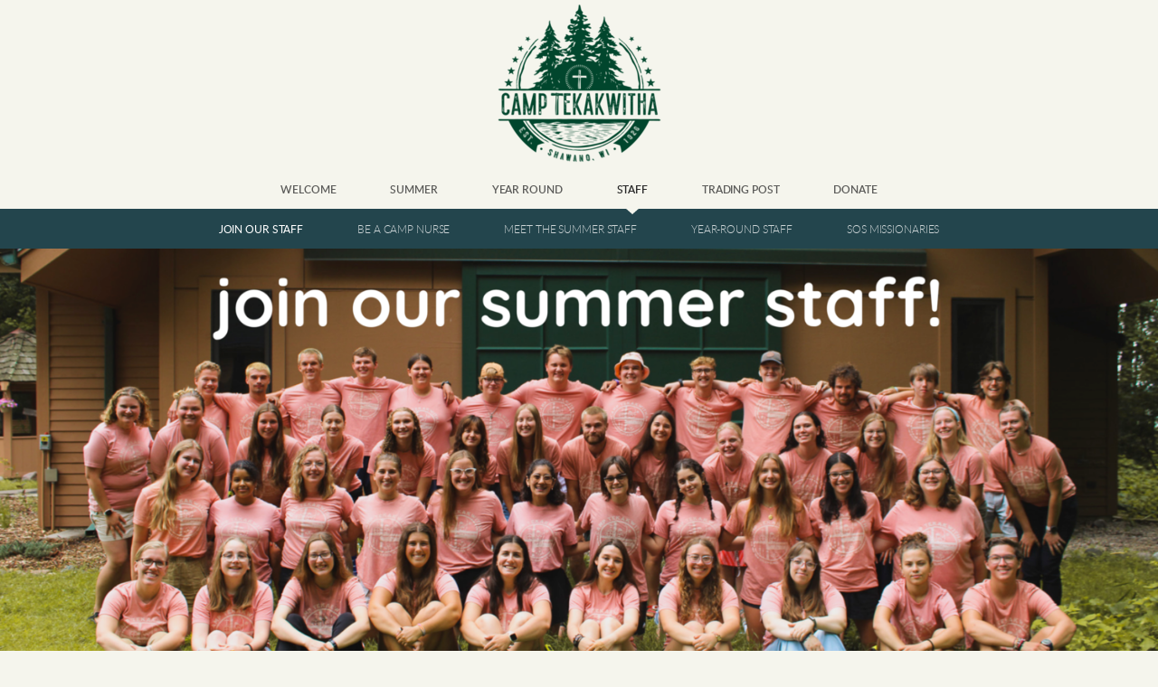

--- FILE ---
content_type: text/html
request_url: https://www.camptekakwitha.org/staff/join-our-staff
body_size: 28871
content:
<!DOCTYPE html>
<!-- tag: 26.0.62 | ref: bad13ae17 -->
<html>
  <head>
    <meta charset="utf-8">
    
    <title>Camp Tekakwitha | join our staff</title>
<meta name="description" content="Let&#39;s Answer Some Of Your Questions ... - Each Summer, Camp Tekakwitha Seeks Faith Filled, Passionate, And Energetic Young Adults To Join Our Kateri Crew" />
<meta property="og:title" content="Camp Tekakwitha | join our staff" />
<meta property="og:description" content="Let&#39;s Answer Some Of Your Questions ... - Each Summer, Camp Tekakwitha Seeks Faith Filled, Passionate, And Energetic Young Adults To Join Our Kateri Crew" />
<meta property="og:type" content="website" />
<meta property="og:url" content="https://www.camptekakwitha.org/staff/join-our-staff" />
<meta property="og:image" content="https://s3.amazonaws.com/media.cloversites.com/a7/a74e690c-f6cd-49a8-af25-788603240ed7/gallery/slides/a68347b8-0625-4c6a-a5a1-20fc17273277.png" />
<meta name="twitter:card" content="summary_large_image" />
<meta name="twitter:title" content="Camp Tekakwitha | join our staff" />
<meta name="twitter:description" content="Let&#39;s Answer Some Of Your Questions ... - Each Summer, Camp Tekakwitha Seeks Faith Filled, Passionate, And Energetic Young Adults To Join Our Kateri Crew" />
<meta name="twitter:image" content="https://s3.amazonaws.com/media.cloversites.com/a7/a74e690c-f6cd-49a8-af25-788603240ed7/gallery/slides/a68347b8-0625-4c6a-a5a1-20fc17273277.png" />
    <meta name="viewport" content="width=device-width, initial-scale=1.0, maximum-scale=1.0, user-scalable=no" />

    <link rel="shortcut icon" type="image/x-icon" href="https://s3.amazonaws.com/media.cloversites.com/a7/a74e690c-f6cd-49a8-af25-788603240ed7/favicons/1687352882-CAMP_TEKAKWITHA_2020_3GREEN-01.ico">

    <link rel="stylesheet" media="all" href="https://cdn.cloversites.com/production/websites/application-2bcce868e9ecfb6e823536cc735d148692d206c63f81a06c7f037be829b462a9.css" data_turbolinks_track="true" debug="false" />


    <link rel="stylesheet" media="all" href="https://cdn.cloversites.com/production/websites/designs/anthem/base-701e38ced1220e5f731f88cd901bbff866baf063822ecdd08abb48b971b99a1b.css" debug="false" />

    <script src="https://cdn.cloversites.com/production/websites/application-73c579df8ac31110f0b4fce5da584fa873208a32a374563cc27afe33fca3c7fc.js" class="clover" data_turbolinks_track="true" debug="false"></script>
    <script src="https://cdn.cloversites.com/production/websites/designs/anthem/base-c86f5b193302a78c6ea6d52aba98cb9b4c87096497c69cc31e81235a605ca436.js" debug="false" data-turbolinks-track="true" class="clover"></script>


    <script>
//<![CDATA[

      var __REACT_ON_RAILS_EVENT_HANDLERS_RAN_ONCE__ = true

//]]>
</script>
    



      <link rel="stylesheet" media="screen" href="https://assets.cloversites.com/fonts/picker/lato/latolight.css" class="clover" />
      <link rel="stylesheet" media="screen" href="https://assets.cloversites.com/fonts/picker/lato/latoregular.css" class="clover" />

      <style id="color-css">:root{--subpalette1-bg:#f5f5ed;--subpalette1-accent:#d6dbd5;--subpalette1-text:#4c5a5d;--subpalette1-header:#23454d;--subpalette1-link:#73cf6a;--subpalette1-btn-bg:#23454d;--subpalette1-btn-text:#fff;--subpalette1-gal-btn:#fff;--subpalette1-input-border:#23454d;--subpalette1-input-unselected:#23454d;--subpalette1-input-selected:#23454d;--subpalette1-tab-border:#23454d;--subpalette1-tab-text:#23454d;--subpalette1-tab-text-active:#73cf6a;--subpalette1-accordion-border:#23454d;--subpalette1-accordion-control:#73cf6a;--subpalette2-bg:#f5f5ed;--subpalette2-accent:#d6dbd5;--subpalette2-text:#4c5a5d;--subpalette2-header:#23454d;--subpalette2-link:#73cf6a;--subpalette2-btn-bg:#074830;--subpalette2-btn-text:#fff;--subpalette2-gal-btn:#2a2a2a;--subpalette2-input-border:#074830;--subpalette2-input-unselected:#074830;--subpalette2-input-selected:#074830;--subpalette2-tab-border:#23454d;--subpalette2-tab-text:#23454d;--subpalette2-tab-text-active:#73cf6a;--subpalette2-accordion-border:#23454d;--subpalette2-accordion-control:#73cf6a;--subpalette3-bg:#074830;--subpalette3-accent:#2b624c;--subpalette3-text:#d0d9d2;--subpalette3-header:#f5f5ed;--subpalette3-link:#73cf6a;--subpalette3-btn-bg:#f5f5ed;--subpalette3-btn-text:#074830;--subpalette3-gal-btn:#fff;--subpalette3-input-border:#f5f5ed;--subpalette3-input-unselected:#f5f5ed;--subpalette3-input-selected:#f5f5ed;--subpalette3-tab-border:#f5f5ed;--subpalette3-tab-text:#f5f5ed;--subpalette3-tab-text-active:#73cf6a;--subpalette3-accordion-border:#f5f5ed;--subpalette3-accordion-control:#73cf6a;--subpalette4-bg:#23454d;--subpalette4-accent:#435f65;--subpalette4-text:#d4d9d7;--subpalette4-header:#f5f5ed;--subpalette4-link:#73cf6a;--subpalette4-btn-bg:#000;--subpalette4-btn-text:#fff;--subpalette4-gal-btn:#fff;--subpalette4-input-border:#074830;--subpalette4-input-unselected:#074830;--subpalette4-input-selected:#074830;--subpalette4-tab-border:#f5f5ed;--subpalette4-tab-text:#f5f5ed;--subpalette4-tab-text-active:#73cf6a;--subpalette4-accordion-border:#f5f5ed;--subpalette4-accordion-control:#73cf6a;--nav-subpalette-bg:#f5f5ed;--nav-subpalette-nav-bg:#f5f5ed;--nav-subpalette-sub-bg:#23454d;--nav-subpalette-nav-text:#5b5b59;--nav-subpalette-sub-text:#cad2d4;--nav-subpalette-nav-acc:#2a2a2a;--nav-subpalette-sub-acc:#fff}.palette .site-section.header .main-navigation{background-color:#f5f5ed}.palette .site-section.header .main-navigation a{color:#5b5b59}.palette .site-section.header .main-navigation a:focus,.palette .site-section.header .main-navigation a:hover{color:#818173}.palette .site-section.header .main-navigation li.selected a{color:#2a2a2a}.palette .site-section.header .main-navigation li.selected:after{border-top-color:#f5f5ed}.palette .site-section.header #selected-sub-navigation{background-color:#23454d}.palette .site-section.header #selected-sub-navigation a{color:#cad2d4}.palette .site-section.header #selected-sub-navigation a:focus,.palette .site-section.header #selected-sub-navigation a:hover{color:#ecf0f1}.palette .site-section.header #selected-sub-navigation li.selected a{color:#fff}.palette.mobile-nav-background #main-content.noscroll:before{background-color:#f5f5ed}.palette #mobile-nav-button-container{box-shadow:0 0 3px rgba(0,0,0,0.2)}.palette .show-mobile-nav #mobile-nav-button-container{box-shadow:none}.palette #mobile-navigation .main-navigation,.palette #mobile-nav-button-container{background-color:#f5f5ed;color:#5b5b59}.palette #mobile-nav-button .mobile-nav-icon span{background-color:#5b5b59}.palette #mobile-navigation:before{box-shadow:0 20px 15px -15px #f5f5ed inset}.palette #mobile-navigation:after{box-shadow:0 -20px 15px -15px #f5f5ed inset}.palette #mobile-navigation li,.palette #mobile-navigation .cover-up{background-color:#f5f5ed}.palette #mobile-navigation a{color:#5b5b59}.palette #mobile-navigation .sub-navigation{background-color:#23454d}.palette #mobile-navigation .sub-navigation li{background-color:#23454d}.palette #mobile-navigation .sub-navigation a{color:#cad2d4}.palette #mobile-navigation .sub-navigation li.selected a{color:#fff}.palette #mobile-navigation .sub-navigation .sub-nav-main:after{border-bottom-color:#4d686f}.palette #mobile-navigation .sub-navigation:before{border-top-color:#f5f5ed}.palette.mobile-nav-background #mobile-navigation{box-shadow:0 0 0 1000px #f5f5ed}.palette .site-section.subpalette1{background-color:#f5f5ed;color:#4c5a5d}.palette .site-section.subpalette1 .bg-helper .bg-opacity{background-color:#f5f5ed}.palette .site-section.subpalette1.bg-fade.bg-fade-down .bg-helper:after{background-color:transparent;background-image:-webkit-linear-gradient(top, rgba(245,245,237,0) 3%,#f5f5ed 97%);background-image:linear-gradient(to bottom, rgba(245,245,237,0) 3%,#f5f5ed 97%)}.palette .site-section.subpalette1.bg-fade.bg-fade-up .bg-helper:after{background-color:transparent;background-image:-webkit-linear-gradient(top, #f5f5ed 3%,rgba(245,245,237,0) 97%);background-image:linear-gradient(to bottom, #f5f5ed 3%,rgba(245,245,237,0) 97%)}.palette .site-section.subpalette1.bg-fade.bg-fade-right .bg-helper:after{background-color:transparent;background-image:-webkit-linear-gradient(top, rgba(245,245,237,0) 3%,#f5f5ed 97%);background-image:linear-gradient(to right, rgba(245,245,237,0) 3%,#f5f5ed 97%)}.palette .site-section.subpalette1.bg-fade.bg-fade-left .bg-helper:after{background-color:transparent;background-image:-webkit-linear-gradient(top, #f5f5ed 3%,rgba(245,245,237,0) 97%);background-image:linear-gradient(to right, #f5f5ed 3%,rgba(245,245,237,0) 97%)}.palette .site-section.subpalette1 .photo-content{border-color:#d6dbd5}.palette .site-section.subpalette1.grid-layout .list-item{border-color:#23454d}.palette .site-section.subpalette1.list-layout .list-item{border-color:#d6dbd5}.palette .site-section.subpalette1 hr{background-color:#d6dbd5}.palette .site-section.subpalette1 header{color:#23454d;border-bottom-color:#d6dbd5}.palette .site-section.subpalette1 .group{border-color:#d6dbd5}.palette .site-section.subpalette1 a{color:#73cf6a}.palette .site-section.subpalette1 a:focus,.palette .site-section.subpalette1 a:hover{color:#9ee297}.palette .site-section.subpalette1 .slick button:before{color:#fff}.palette .site-section.subpalette1.list.grid-layout .list-item .text-content{color:#FFF}.palette .site-section.subpalette1 #clover-icon{fill:#4c5a5d}.palette .site-section.subpalette1 .sites-button{background-color:#23454d;color:#fff}.palette .site-section.subpalette1 .sites-button:focus:not(:disabled),.palette .site-section.subpalette1 .sites-button:hover:not(:disabled){background:#376c79;color:#fff}.palette .site-section.subpalette1 a:focus .sites-button,.palette .site-section.subpalette1 a:hover .sites-button{background:#376c79;color:#fff}.palette .site-section.subpalette1.media .media-attachment-popup{background-color:#13262a;box-shadow:0 0 50px rgba(0,0,0,0.1)}.palette .site-section.subpalette1.media .media-attachment-popup:before{border-top-color:#13262a}.palette .site-section.subpalette1.media .media-attachment-popup li{border-color:#9dc8d2}.palette .site-section.subpalette1.media .media-attachment-popup a{color:#d4d9d7}.palette .site-section.subpalette1.media .media-attachment-popup a:focus,.palette .site-section.subpalette1.media .media-attachment-popup a:hover{color:#fdfdfd}.palette .site-section.subpalette1.media .plyr--audio .plyr__controls,.palette .site-section.subpalette1.media .plyr--audio .plyr__control{background-color:#23454d;color:#d4d9d7}.palette .site-section.subpalette1.media .plyr--audio .plyr__menu__container{background-color:#23454d}.palette .site-section.subpalette1.media .plyr--audio .plyr__menu__container::after{border-top-color:rgba(35,69,77,0.9)}.palette .site-section.subpalette1.media .plyr--audio .plyr__menu__container .plyr__control--forward::after{border-left-color:rgba(212,217,215,0.8)}.palette .site-section.subpalette1.media .media-player{background-color:#23454d;color:#d4d9d7;box-shadow:none}.palette .site-section.subpalette1.media .media-player header{color:#d4d9d7}.palette .site-section.subpalette1.media .media-footer{border-top-color:rgba(212,217,215,0.2)}.palette .site-section.subpalette1.media .media-header div.text-content,.palette .site-section.subpalette1.media .media-footer button,.palette .site-section.subpalette1.media .media-footer .download-button{color:#d4d9d7}.palette .site-section.subpalette1.media .media-header div.text-content:focus,.palette .site-section.subpalette1.media .media-header div.text-content:hover,.palette .site-section.subpalette1.media .media-footer button:focus,.palette .site-section.subpalette1.media .media-footer button:hover,.palette .site-section.subpalette1.media .media-footer .download-button:focus,.palette .site-section.subpalette1.media .media-footer .download-button:hover{color:#fdfdfd}.palette .site-section.subpalette1.media .media-description{color:rgba(212,217,215,0.6)}.palette .site-section.subpalette1.media .media-card.selected:before,.palette .site-section.subpalette1.media .media-card.selected .card-image:before{box-shadow:0 0 0 2px #23454d}@media (min-width: 768px){.palette .site-section.subpalette1.media .media-card header{color:#d4d9d7}.palette .site-section.subpalette1.media .media-card.selected:before,.palette .site-section.subpalette1.media .media-card.selected .card-image:before{box-shadow:0 0 0 2px #d4d9d7}.palette .site-section.subpalette1.media .media-card .card-image,.palette .site-section.subpalette1.media .media-card .card-body{background-color:#23454d;color:#d4d9d7}}.palette .site-section.subpalette1.media .media-grid li,.palette .site-section.subpalette1.media .media-list li{border-color:rgba(212,217,215,0.1)}.palette .site-section.subpalette1.media .media-list-container .card-body{background-color:transparent}.palette .site-section.subpalette1 a.event-info-container{color:inherit}.palette .site-section.subpalette1 .event-gallery-item .event-info-image{box-shadow:0 1px 5px rgba(76,90,93,0.5)}.palette .site-section.subpalette1 .event-tile-item{box-shadow:0 1px 5px rgba(76,90,93,0.5);background-color:#fff}.palette .site-section.subpalette1 .fc-body{box-shadow:0 1px 5px rgba(76,90,93,0.5)}.palette .site-section.subpalette1 .fc-body .fc-day{border-color:#4c5a5d}.palette .site-section.subpalette1 a.fc-day-grid-event{background-color:transparent;border-color:transparent;color:#4c5a5d}.palette .site-section.subpalette1 a.fc-day-grid-event.fc-not-end,.palette .site-section.subpalette1 a.fc-day-grid-event.fc-not-start,.palette .site-section.subpalette1 a.fc-day-grid-event.event-calendar-day-event-long{background-color:#4c5a5d;color:#fff}.palette .site-section.subpalette1 .event-calendar-list-back{color:#73cf6a}.palette .site-section.subpalette1 .event-calendar-list-back:focus,.palette .site-section.subpalette1 .event-calendar-list-back:hover{color:#9ee297}@media all and (max-width: 768px){.palette .site-section.subpalette1 .fc-day-number.fc-has-events{background-color:#4c5a5d;color:#fff}.palette .site-section.subpalette1 .event-list-item{background-color:#fff;box-shadow:0 1px 5px rgba(76,90,93,0.5)}}.palette .site-section.subpalette1.event-details .main-event-thumbnail{box-shadow:0 20px 40px 10px rgba(76,90,93,0.1),0 26px 50px 0 rgba(76,90,93,0.24)}.palette .site-section.subpalette1.event-details .calendar-location svg path{stroke:#4c5a5d}.palette .site-section.subpalette1.event-details .calendar-location svg path+path{stroke:#23454d}.palette .site-section.subpalette1.event-details .calendar-location svg circle{stroke:#23454d}.palette .site-section.subpalette1.livestream .next_live_stream_title,.palette .site-section.subpalette1.livestream .live_stream_title,.palette .site-section.subpalette1.livestream .desc div{color:#4c5a5d !important}.palette .site-section.subpalette1.form .section-header i{color:#73cf6a;transition:color .2s}.palette .site-section.subpalette1.form .section-header i:focus,.palette .site-section.subpalette1.form .section-header i:hover{color:#9ee297}.palette .site-section.subpalette1.form .modal .modal-dialog .modal-dialog,.palette .site-section.subpalette1.form .modal-backdrop{background-color:#f5f5ed}.palette .site-section.subpalette1.form .modal .modal-dialog{color:#4c5a5d}.palette .site-section.subpalette1.form .nav-tabs>li>a{color:inherit}.palette .site-section.subpalette1.form .nav-tabs>li>a:focus,.palette .site-section.subpalette1.form .nav-tabs>li>a:hover{color:inherit}.palette .site-section.subpalette1.form .nav-tabs>li:not(.active)>a{opacity:.5}.palette .site-section.subpalette1.form .nav-tabs>li.active>a{border-bottom-color:#d6dbd5}.palette .site-section.subpalette1.form .form-tabs .no-active-tab .nav-tabs>li.active>a{opacity:.5;border-bottom-color:transparent}.palette .site-section.subpalette1.form .intl-tel-input .country-list{color:#525252}.palette .site-section.subpalette1.form .draggable-file-upload button{color:#73cf6a}.palette .site-section.subpalette1.form .draggable-file-upload button:focus,.palette .site-section.subpalette1.form .draggable-file-upload button:hover{color:#9ee297}.palette .site-section.subpalette1.form .file-progress-bar{background-color:rgba(76,90,93,0.25)}.palette .site-section.subpalette1.form .file-progress{background-color:#73cf6a}.palette .site-section.subpalette1.form .modal .modal-dialog .modal-btn:not(.sites-button),.palette .site-section.subpalette1.form .login-actions .btn:not(.sites-button),.palette .site-section.subpalette1.form .btn.mb-action:not(.sites-button),.palette .site-section.subpalette1.form .btn-action .btn:not(.sites-button),.palette .site-section.subpalette1.form .clear-selection{color:#73cf6a}.palette .site-section.subpalette1.form .modal .modal-dialog .modal-btn:not(.sites-button):focus,.palette .site-section.subpalette1.form .modal .modal-dialog .modal-btn:not(.sites-button):hover,.palette .site-section.subpalette1.form .login-actions .btn:not(.sites-button):focus,.palette .site-section.subpalette1.form .login-actions .btn:not(.sites-button):hover,.palette .site-section.subpalette1.form .btn.mb-action:not(.sites-button):focus,.palette .site-section.subpalette1.form .btn.mb-action:not(.sites-button):hover,.palette .site-section.subpalette1.form .btn-action .btn:not(.sites-button):focus,.palette .site-section.subpalette1.form .btn-action .btn:not(.sites-button):hover,.palette .site-section.subpalette1.form .clear-selection:focus,.palette .site-section.subpalette1.form .clear-selection:hover{color:#9ee297}.palette .site-section.subpalette1.form .signup-slot-categories>span.active,.palette .site-section.subpalette1.form .signup-slot-categories .category-selected .more-categories{border-bottom-color:#d6dbd5}.palette .site-section.subpalette1.form .recurring-selector{border-bottom-color:rgba(35,69,77,0.5)}.palette .site-section.subpalette1.form .recurring-selector>span.active{border-bottom-color:#d6dbd5}.palette .site-section.subpalette1.form .formbuilder-step .step-index,.palette .site-section.subpalette1.form .formbuilder-step .bottom-vertical-line{background-color:#a1a8a5}.palette .site-section.subpalette1.form .formbuilder-step .step-index,.palette .site-section.subpalette1.form .step-dropdown-header .step-index{color:#f5f5ed}.palette .site-section.subpalette1.form .panel-group .panel-heading .panel-title>a{background-color:#23454d;color:#fff}.palette .site-section.subpalette1.form .card-header{background-color:#23454d;color:#fff}.palette .site-section.subpalette1.form .installments-table .table-header{border-bottom:1px solid #23454d}.palette .site-section.subpalette1.form .installments-table .table-row .dropdown-toggle{color:inherit}.palette .site-section.subpalette1.form .installments-table .table-row .dropdown>button:focus,.palette .site-section.subpalette1.form .installments-table .table-row .dropdown>button:hover,.palette .site-section.subpalette1.form .installments-table .table-row .dropdown.show>button{background-color:rgba(76,90,93,0.25)}.palette .site-section.subpalette1.form .k-pager-numbers .k-state-selected{background-color:#73cf6a;color:#f5f5ed}.palette .site-section.subpalette1.form .recurring-selector>span.active{border-bottom-color:#23454d}.palette .site-section.subpalette1.form .formbuilder-step.active .step-index,.palette .site-section.subpalette1.form .step-dropdown-header .step-index{background-color:#23454d}.palette .site-section.subpalette1.form .login-dropdown .dropdown-toggle.btn{background-color:#23454d;color:#fff}.palette .site-section.subpalette1 .sites-PrayerList__PostDate{opacity:.6}.palette .site-section.subpalette1 .sites-PrayerList__ContactInfoButton{color:currentColor}.palette .site-section.subpalette1 .sites-PrayerList__ContactInfoButton svg{fill:currentColor}.palette .site-section.subpalette1 .sites-PrayerList__Acknowledge svg{fill:#4c5a5d}.palette .site-section.subpalette1.tabs .tab-title{border-color:#23454d;color:#23454d}.palette .site-section.subpalette1.tabs .tab-title::after{border-top-color:#23454d}.palette .site-section.subpalette1.tabs .tab-title[aria-selected="true"]{color:#73cf6a}.palette .site-section.subpalette1.accordion .accordion-container>ul>li{border-color:#23454d}.palette .site-section.subpalette1.accordion .accordion-title{color:inherit}.palette .site-section.subpalette1.accordion .accordion-title::after{color:#73cf6a}.palette .site-section.subpalette1 .search-select .input-group-btn button{color:inherit}.palette .site-section.subpalette1 .checkbox>.control-label{color:inherit !important;opacity:1 !important}.palette .site-section.subpalette1 .digital-signature-field .click-to-sign,.palette .site-section.subpalette1 .digital-signature-field .sign-style-clicked,.palette .site-section.subpalette1 .digital-signature-field .sigCanvas{border-color:#000;background-color:#fff;color:#000}.palette .site-section.subpalette1 .digital-signature-field .overlay-canvas .fms-pagination-arrow-right,.palette .site-section.subpalette1 .digital-signature-field .overlay-canvas .fms-plus,.palette .site-section.subpalette1 .digital-signature-field .overlay-canvas .fms-cancel{color:#000}.palette .site-section.subpalette1 .iti__arrow{border-top-color:inherit;border-bottom-color:inherit}.palette .site-section.subpalette1 .iti__country-name{color:#525252}.palette .site-section.subpalette1 .has-error .legend,.palette .site-section.subpalette1 .has-error.form-group .control-label,.palette .site-section.subpalette1 .has-error.sites-PrayerForm__SubmissionMessage{color:#fd5b63}.palette .site-section.subpalette1 .has-error.form-group .form-help,.palette .site-section.subpalette1 .has-error.form-group .helper,.palette .site-section.subpalette1 .has-error.checkbox .form-help,.palette .site-section.subpalette1 .has-error.checkbox .helper,.palette .site-section.subpalette1 .has-error.radio .form-help,.palette .site-section.subpalette1 .has-error.radio .helper{color:#fd5b63}.palette .site-section.subpalette1 .pop-over .pop-over-container{background-color:#f5f5ed;color:#4c5a5d}.palette .site-section.subpalette1 .pop-over .pop-over-container .filter-option{transition:color 0.2s, background-color 0.2s}.palette .site-section.subpalette1 .pop-over .pop-over-container .filter-option:hover{background-color:rgba(35,69,77,0.25)}.palette .site-section.subpalette1 .form-group .dropdown-menu,.palette .site-section.subpalette1 .login-details .dropdown-menu{background-color:#f5f5ed}.palette .site-section.subpalette1 .form-group .dropdown-menu>li>a,.palette .site-section.subpalette1 .form-group .dropdown-menu>li>a:focus,.palette .site-section.subpalette1 .form-group .dropdown-menu>li>a:hover,.palette .site-section.subpalette1 .login-details .dropdown-menu>li>a,.palette .site-section.subpalette1 .login-details .dropdown-menu>li>a:focus,.palette .site-section.subpalette1 .login-details .dropdown-menu>li>a:hover{color:#4c5a5d}.palette .site-section.subpalette1 .form-group .dropdown-menu>li>a:focus,.palette .site-section.subpalette1 .form-group .dropdown-menu>li>a:hover,.palette .site-section.subpalette1 .login-details .dropdown-menu>li>a:focus,.palette .site-section.subpalette1 .login-details .dropdown-menu>li>a:hover{background-color:rgba(35,69,77,0.25)}.palette .site-section.subpalette1 .form-group .ui-select-choices,.palette .site-section.subpalette1 .login-details .ui-select-choices{background-color:#f5f5ed}.palette .site-section.subpalette1 .form-group .ui-select-choices-row,.palette .site-section.subpalette1 .form-group .ui-select-choices-row:focus,.palette .site-section.subpalette1 .form-group .ui-select-choices-row:hover,.palette .site-section.subpalette1 .login-details .ui-select-choices-row,.palette .site-section.subpalette1 .login-details .ui-select-choices-row:focus,.palette .site-section.subpalette1 .login-details .ui-select-choices-row:hover{color:#4c5a5d}.palette .site-section.subpalette1 .form-group .ui-select-choices-row:focus,.palette .site-section.subpalette1 .form-group .ui-select-choices-row:hover,.palette .site-section.subpalette1 .login-details .ui-select-choices-row:focus,.palette .site-section.subpalette1 .login-details .ui-select-choices-row:hover{background-color:rgba(35,69,77,0.25)}.palette .site-section.subpalette1 .form-group .ui-select-choices-row.active,.palette .site-section.subpalette1 .login-details .ui-select-choices-row.active{color:#f5f5ed;background-color:#23454d}.palette .site-section.subpalette1 .ss__menu,.palette .site-section.subpalette1 .slot-category-dropdown{background-color:#f5f5ed}.palette .site-section.subpalette1 .ss__option--is-focused,.palette .site-section.subpalette1 .slot-category-dropdown>span:hover{background-color:rgba(35,69,77,0.25)}.palette .site-section.subpalette1 .ss__option--is-selected,.palette .site-section.subpalette1 .slot-category-dropdown>span.active{color:#f5f5ed;background-color:#23454d}.palette .site-section.subpalette1 .checkbox .helper,.palette .site-section.subpalette1 .radio .helper{border-color:currentColor}.palette .site-section.subpalette1 .checkbox label:hover .helper,.palette .site-section.subpalette1 .checkbox input:checked ~ .helper,.palette .site-section.subpalette1 .radio label:hover .helper,.palette .site-section.subpalette1 .radio input:checked ~ .helper{border-color:#23454d}.palette .site-section.subpalette1 .checkbox .helper::before{color:#23454d}.palette .site-section.subpalette1 .radio .helper::before{background-color:#23454d}.palette .site-section.subpalette1 .sites-input,.palette .site-section.subpalette1 .sites-input-group-addon{color:#23454d}.palette .site-section.subpalette1 .sites-input{border-color:#23454d}.palette .site-section.subpalette1 .sites-input::placeholder{color:rgba(35,69,77,0.5)}.palette .site-section.subpalette1 .radio-btn{border-color:#23454d}.palette .site-section.subpalette1 .radio-btn .input-group-radio,.palette .site-section.subpalette1 .radio-btn .item-amount{background-color:#23454d;color:#f5f5ed}.palette .site-section.subpalette1 .radio-btn .item-amount.user-amount .form-control{border-color:#f5f5ed;color:#f5f5ed}.palette .site-section.subpalette1 .radio-btn.item-selected{border-color:#23454d}.palette .site-section.subpalette1 .radio-btn.item-selected .input-group-radio,.palette .site-section.subpalette1 .radio-btn.item-selected .item-amount{background-color:#23454d;color:#f5f5ed}.palette .site-section.subpalette1 .radio-btn.item-selected .item-amount.user-amount .form-control{border-color:#f5f5ed;color:#f5f5ed}.palette .site-section.subpalette1 .slots .slot{background-color:#23454d;border-color:#23454d;color:#f5f5ed}.palette .site-section.subpalette1 .slots .slot.active{background-color:#23454d;border-color:#23454d;color:#f5f5ed}.palette .site-section.subpalette1 .setup-partial-payment .partial-type-picker{border-color:#23454d}.palette .site-section.subpalette1 .setup-partial-payment .partial-type-picker span{color:#4c5a5d}.palette .site-section.subpalette1 .setup-partial-payment .partial-type-picker span.active{background-color:#23454d;color:#f5f5ed}.palette .site-section.subpalette1 .payment-methods .choose-payment-method .payment-method .btn{border-color:rgba(35,69,77,0.25);color:#4c5a5d}.palette .site-section.subpalette1 .payment-methods .choose-payment-method .payment-method .btn.active{border-color:#23454d}.palette .site-section.subpalette1 .form-group .control-label,.palette .site-section.subpalette1 .form-group input:not([type="radio"]):not([type="checkbox"]),.palette .site-section.subpalette1 .form-group textarea,.palette .site-section.subpalette1 .form-group select,.palette .site-section.subpalette1 .form-group .checkbox .helper,.palette .site-section.subpalette1 .form-group .radio .helper{color:#23454d;opacity:0.4}.palette .site-section.subpalette1 .form-group .radio label.control-label{color:#4c5a5d;opacity:1}.palette .site-section.subpalette1 .form-group input::-webkit-input-placeholder{color:#23454d;opacity:0.8}.palette .site-section.subpalette1 .form-group input::-moz-placeholder{color:#23454d;opacity:0.8}.palette .site-section.subpalette1 .form-group input:-moz-placeholder{color:#23454d;opacity:0.8}.palette .site-section.subpalette1 .form-group input:-ms-input-placeholder{color:#23454d;opacity:0.8}.palette .site-section.subpalette1 .form-group .form-control{border-bottom:1px solid #23454d}.palette .site-section.subpalette1 .form-group .dropdown-toggle,.palette .site-section.subpalette1 .form-group .ui-select-toggle,.palette .site-section.subpalette1 .form-group .ss__control{color:inherit;border-bottom:1px solid rgba(35,69,77,0.4)}.palette .site-section.subpalette1 .radio-btn,.palette .site-section.subpalette1 .slots .slot{opacity:.4}.palette .site-section.subpalette1 .radio-btn.item-selected,.palette .site-section.subpalette1 .slots .slot.active{opacity:1}.palette .site-section.subpalette1 .has-error .form-control,.palette .site-section.subpalette1 .has-error .dropdown-toggle{border-bottom-color:#fd5b63}.palette .site-section.subpalette1 .pagination a{color:#4c5a5d}.palette .site-section.subpalette1 .pagination a:before,.palette .site-section.subpalette1 .pagination a:after{border-color:#4c5a5d}.palette .site-alerts.subpalette1 .site-alert{background-color:#d6dbd5;color:#2a2a2a}.palette .site-alerts.subpalette1 .site-alert .site-alert-dismiss{color:#2a2a2a}.palette .site-alerts.subpalette1 .sites-button{background-color:#23454d;color:#fff}.palette .site-alerts.subpalette1 .sites-button:focus:not(:disabled),.palette .site-alerts.subpalette1 .sites-button:hover:not(:disabled){background:#376c79;color:#fff}.palette .site-alerts.subpalette1 a:focus .sites-button,.palette .site-alerts.subpalette1 a:hover .sites-button{background:#376c79;color:#fff}.palette .site-section.subpalette2{background-color:#f5f5ed;color:#4c5a5d}.palette .site-section.subpalette2 .bg-helper .bg-opacity{background-color:#f5f5ed}.palette .site-section.subpalette2.bg-fade.bg-fade-down .bg-helper:after{background-color:transparent;background-image:-webkit-linear-gradient(top, rgba(245,245,237,0) 3%,#f5f5ed 97%);background-image:linear-gradient(to bottom, rgba(245,245,237,0) 3%,#f5f5ed 97%)}.palette .site-section.subpalette2.bg-fade.bg-fade-up .bg-helper:after{background-color:transparent;background-image:-webkit-linear-gradient(top, #f5f5ed 3%,rgba(245,245,237,0) 97%);background-image:linear-gradient(to bottom, #f5f5ed 3%,rgba(245,245,237,0) 97%)}.palette .site-section.subpalette2.bg-fade.bg-fade-right .bg-helper:after{background-color:transparent;background-image:-webkit-linear-gradient(top, rgba(245,245,237,0) 3%,#f5f5ed 97%);background-image:linear-gradient(to right, rgba(245,245,237,0) 3%,#f5f5ed 97%)}.palette .site-section.subpalette2.bg-fade.bg-fade-left .bg-helper:after{background-color:transparent;background-image:-webkit-linear-gradient(top, #f5f5ed 3%,rgba(245,245,237,0) 97%);background-image:linear-gradient(to right, #f5f5ed 3%,rgba(245,245,237,0) 97%)}.palette .site-section.subpalette2 .photo-content{border-color:#d6dbd5}.palette .site-section.subpalette2.grid-layout .list-item{border-color:#23454d}.palette .site-section.subpalette2.list-layout .list-item{border-color:#d6dbd5}.palette .site-section.subpalette2 hr{background-color:#d6dbd5}.palette .site-section.subpalette2 header{color:#23454d;border-bottom-color:#d6dbd5}.palette .site-section.subpalette2 .group{border-color:#d6dbd5}.palette .site-section.subpalette2 a{color:#73cf6a}.palette .site-section.subpalette2 a:focus,.palette .site-section.subpalette2 a:hover{color:#9ee297}.palette .site-section.subpalette2 .slick button:before{color:#2a2a2a}.palette .site-section.subpalette2.list.grid-layout .list-item .text-content{color:#FFF}.palette .site-section.subpalette2 #clover-icon{fill:#4c5a5d}.palette .site-section.subpalette2 .sites-button{background-color:#074830;color:#fff}.palette .site-section.subpalette2 .sites-button:focus:not(:disabled),.palette .site-section.subpalette2 .sites-button:hover:not(:disabled){background:#0d8257;color:#fff}.palette .site-section.subpalette2 a:focus .sites-button,.palette .site-section.subpalette2 a:hover .sites-button{background:#0d8257;color:#fff}.palette .site-section.subpalette2.media .media-attachment-popup{background-color:#13262a;box-shadow:0 0 50px rgba(0,0,0,0.1)}.palette .site-section.subpalette2.media .media-attachment-popup:before{border-top-color:#13262a}.palette .site-section.subpalette2.media .media-attachment-popup li{border-color:#9dc8d2}.palette .site-section.subpalette2.media .media-attachment-popup a{color:#d4d9d7}.palette .site-section.subpalette2.media .media-attachment-popup a:focus,.palette .site-section.subpalette2.media .media-attachment-popup a:hover{color:#fdfdfd}.palette .site-section.subpalette2.media .plyr--audio .plyr__controls,.palette .site-section.subpalette2.media .plyr--audio .plyr__control{background-color:#23454d;color:#d4d9d7}.palette .site-section.subpalette2.media .plyr--audio .plyr__menu__container{background-color:#23454d}.palette .site-section.subpalette2.media .plyr--audio .plyr__menu__container::after{border-top-color:rgba(35,69,77,0.9)}.palette .site-section.subpalette2.media .plyr--audio .plyr__menu__container .plyr__control--forward::after{border-left-color:rgba(212,217,215,0.8)}.palette .site-section.subpalette2.media .media-player{background-color:#23454d;color:#d4d9d7;box-shadow:none}.palette .site-section.subpalette2.media .media-player header{color:#d4d9d7}.palette .site-section.subpalette2.media .media-footer{border-top-color:rgba(212,217,215,0.2)}.palette .site-section.subpalette2.media .media-header div.text-content,.palette .site-section.subpalette2.media .media-footer button,.palette .site-section.subpalette2.media .media-footer .download-button{color:#d4d9d7}.palette .site-section.subpalette2.media .media-header div.text-content:focus,.palette .site-section.subpalette2.media .media-header div.text-content:hover,.palette .site-section.subpalette2.media .media-footer button:focus,.palette .site-section.subpalette2.media .media-footer button:hover,.palette .site-section.subpalette2.media .media-footer .download-button:focus,.palette .site-section.subpalette2.media .media-footer .download-button:hover{color:#fdfdfd}.palette .site-section.subpalette2.media .media-description{color:rgba(212,217,215,0.6)}.palette .site-section.subpalette2.media .media-card.selected:before,.palette .site-section.subpalette2.media .media-card.selected .card-image:before{box-shadow:0 0 0 2px #23454d}@media (min-width: 768px){.palette .site-section.subpalette2.media .media-card header{color:#d4d9d7}.palette .site-section.subpalette2.media .media-card.selected:before,.palette .site-section.subpalette2.media .media-card.selected .card-image:before{box-shadow:0 0 0 2px #d4d9d7}.palette .site-section.subpalette2.media .media-card .card-image,.palette .site-section.subpalette2.media .media-card .card-body{background-color:#23454d;color:#d4d9d7}}.palette .site-section.subpalette2.media .media-grid li,.palette .site-section.subpalette2.media .media-list li{border-color:rgba(212,217,215,0.1)}.palette .site-section.subpalette2.media .media-list-container .card-body{background-color:transparent}.palette .site-section.subpalette2 a.event-info-container{color:inherit}.palette .site-section.subpalette2 .event-gallery-item .event-info-image{box-shadow:0 1px 5px rgba(76,90,93,0.5)}.palette .site-section.subpalette2 .event-tile-item{box-shadow:0 1px 5px rgba(76,90,93,0.5);background-color:#fff}.palette .site-section.subpalette2 .fc-body{box-shadow:0 1px 5px rgba(76,90,93,0.5)}.palette .site-section.subpalette2 .fc-body .fc-day{border-color:#4c5a5d}.palette .site-section.subpalette2 a.fc-day-grid-event{background-color:transparent;border-color:transparent;color:#4c5a5d}.palette .site-section.subpalette2 a.fc-day-grid-event.fc-not-end,.palette .site-section.subpalette2 a.fc-day-grid-event.fc-not-start,.palette .site-section.subpalette2 a.fc-day-grid-event.event-calendar-day-event-long{background-color:#4c5a5d;color:#fff}.palette .site-section.subpalette2 .event-calendar-list-back{color:#73cf6a}.palette .site-section.subpalette2 .event-calendar-list-back:focus,.palette .site-section.subpalette2 .event-calendar-list-back:hover{color:#9ee297}@media all and (max-width: 768px){.palette .site-section.subpalette2 .fc-day-number.fc-has-events{background-color:#4c5a5d;color:#fff}.palette .site-section.subpalette2 .event-list-item{background-color:#fff;box-shadow:0 1px 5px rgba(76,90,93,0.5)}}.palette .site-section.subpalette2.event-details .main-event-thumbnail{box-shadow:0 20px 40px 10px rgba(76,90,93,0.1),0 26px 50px 0 rgba(76,90,93,0.24)}.palette .site-section.subpalette2.event-details .calendar-location svg path{stroke:#4c5a5d}.palette .site-section.subpalette2.event-details .calendar-location svg path+path{stroke:#074830}.palette .site-section.subpalette2.event-details .calendar-location svg circle{stroke:#074830}.palette .site-section.subpalette2.livestream .next_live_stream_title,.palette .site-section.subpalette2.livestream .live_stream_title,.palette .site-section.subpalette2.livestream .desc div{color:#4c5a5d !important}.palette .site-section.subpalette2.form .section-header i{color:#73cf6a;transition:color .2s}.palette .site-section.subpalette2.form .section-header i:focus,.palette .site-section.subpalette2.form .section-header i:hover{color:#9ee297}.palette .site-section.subpalette2.form .modal .modal-dialog .modal-dialog,.palette .site-section.subpalette2.form .modal-backdrop{background-color:#f5f5ed}.palette .site-section.subpalette2.form .modal .modal-dialog{color:#4c5a5d}.palette .site-section.subpalette2.form .nav-tabs>li>a{color:inherit}.palette .site-section.subpalette2.form .nav-tabs>li>a:focus,.palette .site-section.subpalette2.form .nav-tabs>li>a:hover{color:inherit}.palette .site-section.subpalette2.form .nav-tabs>li:not(.active)>a{opacity:.5}.palette .site-section.subpalette2.form .nav-tabs>li.active>a{border-bottom-color:#d6dbd5}.palette .site-section.subpalette2.form .form-tabs .no-active-tab .nav-tabs>li.active>a{opacity:.5;border-bottom-color:transparent}.palette .site-section.subpalette2.form .intl-tel-input .country-list{color:#525252}.palette .site-section.subpalette2.form .draggable-file-upload button{color:#73cf6a}.palette .site-section.subpalette2.form .draggable-file-upload button:focus,.palette .site-section.subpalette2.form .draggable-file-upload button:hover{color:#9ee297}.palette .site-section.subpalette2.form .file-progress-bar{background-color:rgba(76,90,93,0.25)}.palette .site-section.subpalette2.form .file-progress{background-color:#73cf6a}.palette .site-section.subpalette2.form .modal .modal-dialog .modal-btn:not(.sites-button),.palette .site-section.subpalette2.form .login-actions .btn:not(.sites-button),.palette .site-section.subpalette2.form .btn.mb-action:not(.sites-button),.palette .site-section.subpalette2.form .btn-action .btn:not(.sites-button),.palette .site-section.subpalette2.form .clear-selection{color:#73cf6a}.palette .site-section.subpalette2.form .modal .modal-dialog .modal-btn:not(.sites-button):focus,.palette .site-section.subpalette2.form .modal .modal-dialog .modal-btn:not(.sites-button):hover,.palette .site-section.subpalette2.form .login-actions .btn:not(.sites-button):focus,.palette .site-section.subpalette2.form .login-actions .btn:not(.sites-button):hover,.palette .site-section.subpalette2.form .btn.mb-action:not(.sites-button):focus,.palette .site-section.subpalette2.form .btn.mb-action:not(.sites-button):hover,.palette .site-section.subpalette2.form .btn-action .btn:not(.sites-button):focus,.palette .site-section.subpalette2.form .btn-action .btn:not(.sites-button):hover,.palette .site-section.subpalette2.form .clear-selection:focus,.palette .site-section.subpalette2.form .clear-selection:hover{color:#9ee297}.palette .site-section.subpalette2.form .signup-slot-categories>span.active,.palette .site-section.subpalette2.form .signup-slot-categories .category-selected .more-categories{border-bottom-color:#d6dbd5}.palette .site-section.subpalette2.form .recurring-selector{border-bottom-color:rgba(7,72,48,0.5)}.palette .site-section.subpalette2.form .recurring-selector>span.active{border-bottom-color:#d6dbd5}.palette .site-section.subpalette2.form .formbuilder-step .step-index,.palette .site-section.subpalette2.form .formbuilder-step .bottom-vertical-line{background-color:#a1a8a5}.palette .site-section.subpalette2.form .formbuilder-step .step-index,.palette .site-section.subpalette2.form .step-dropdown-header .step-index{color:#f5f5ed}.palette .site-section.subpalette2.form .panel-group .panel-heading .panel-title>a{background-color:#074830;color:#fff}.palette .site-section.subpalette2.form .card-header{background-color:#074830;color:#fff}.palette .site-section.subpalette2.form .installments-table .table-header{border-bottom:1px solid #074830}.palette .site-section.subpalette2.form .installments-table .table-row .dropdown-toggle{color:inherit}.palette .site-section.subpalette2.form .installments-table .table-row .dropdown>button:focus,.palette .site-section.subpalette2.form .installments-table .table-row .dropdown>button:hover,.palette .site-section.subpalette2.form .installments-table .table-row .dropdown.show>button{background-color:rgba(76,90,93,0.25)}.palette .site-section.subpalette2.form .k-pager-numbers .k-state-selected{background-color:#73cf6a;color:#f5f5ed}.palette .site-section.subpalette2.form .recurring-selector>span.active{border-bottom-color:#074830}.palette .site-section.subpalette2.form .formbuilder-step.active .step-index,.palette .site-section.subpalette2.form .step-dropdown-header .step-index{background-color:#074830}.palette .site-section.subpalette2.form .login-dropdown .dropdown-toggle.btn{background-color:#074830;color:#fff}.palette .site-section.subpalette2 .sites-PrayerList__PostDate{opacity:.6}.palette .site-section.subpalette2 .sites-PrayerList__ContactInfoButton{color:currentColor}.palette .site-section.subpalette2 .sites-PrayerList__ContactInfoButton svg{fill:currentColor}.palette .site-section.subpalette2 .sites-PrayerList__Acknowledge svg{fill:#4c5a5d}.palette .site-section.subpalette2.tabs .tab-title{border-color:#23454d;color:#23454d}.palette .site-section.subpalette2.tabs .tab-title::after{border-top-color:#23454d}.palette .site-section.subpalette2.tabs .tab-title[aria-selected="true"]{color:#73cf6a}.palette .site-section.subpalette2.accordion .accordion-container>ul>li{border-color:#23454d}.palette .site-section.subpalette2.accordion .accordion-title{color:inherit}.palette .site-section.subpalette2.accordion .accordion-title::after{color:#73cf6a}.palette .site-section.subpalette2 .search-select .input-group-btn button{color:inherit}.palette .site-section.subpalette2 .checkbox>.control-label{color:inherit !important;opacity:1 !important}.palette .site-section.subpalette2 .digital-signature-field .click-to-sign,.palette .site-section.subpalette2 .digital-signature-field .sign-style-clicked,.palette .site-section.subpalette2 .digital-signature-field .sigCanvas{border-color:#000;background-color:#fff;color:#000}.palette .site-section.subpalette2 .digital-signature-field .overlay-canvas .fms-pagination-arrow-right,.palette .site-section.subpalette2 .digital-signature-field .overlay-canvas .fms-plus,.palette .site-section.subpalette2 .digital-signature-field .overlay-canvas .fms-cancel{color:#000}.palette .site-section.subpalette2 .iti__arrow{border-top-color:inherit;border-bottom-color:inherit}.palette .site-section.subpalette2 .iti__country-name{color:#525252}.palette .site-section.subpalette2 .has-error .legend,.palette .site-section.subpalette2 .has-error.form-group .control-label,.palette .site-section.subpalette2 .has-error.sites-PrayerForm__SubmissionMessage{color:#fd5b63}.palette .site-section.subpalette2 .has-error.form-group .form-help,.palette .site-section.subpalette2 .has-error.form-group .helper,.palette .site-section.subpalette2 .has-error.checkbox .form-help,.palette .site-section.subpalette2 .has-error.checkbox .helper,.palette .site-section.subpalette2 .has-error.radio .form-help,.palette .site-section.subpalette2 .has-error.radio .helper{color:#fd5b63}.palette .site-section.subpalette2 .pop-over .pop-over-container{background-color:#f5f5ed;color:#4c5a5d}.palette .site-section.subpalette2 .pop-over .pop-over-container .filter-option{transition:color 0.2s, background-color 0.2s}.palette .site-section.subpalette2 .pop-over .pop-over-container .filter-option:hover{background-color:rgba(7,72,48,0.25)}.palette .site-section.subpalette2 .form-group .dropdown-menu,.palette .site-section.subpalette2 .login-details .dropdown-menu{background-color:#f5f5ed}.palette .site-section.subpalette2 .form-group .dropdown-menu>li>a,.palette .site-section.subpalette2 .form-group .dropdown-menu>li>a:focus,.palette .site-section.subpalette2 .form-group .dropdown-menu>li>a:hover,.palette .site-section.subpalette2 .login-details .dropdown-menu>li>a,.palette .site-section.subpalette2 .login-details .dropdown-menu>li>a:focus,.palette .site-section.subpalette2 .login-details .dropdown-menu>li>a:hover{color:#4c5a5d}.palette .site-section.subpalette2 .form-group .dropdown-menu>li>a:focus,.palette .site-section.subpalette2 .form-group .dropdown-menu>li>a:hover,.palette .site-section.subpalette2 .login-details .dropdown-menu>li>a:focus,.palette .site-section.subpalette2 .login-details .dropdown-menu>li>a:hover{background-color:rgba(7,72,48,0.25)}.palette .site-section.subpalette2 .form-group .ui-select-choices,.palette .site-section.subpalette2 .login-details .ui-select-choices{background-color:#f5f5ed}.palette .site-section.subpalette2 .form-group .ui-select-choices-row,.palette .site-section.subpalette2 .form-group .ui-select-choices-row:focus,.palette .site-section.subpalette2 .form-group .ui-select-choices-row:hover,.palette .site-section.subpalette2 .login-details .ui-select-choices-row,.palette .site-section.subpalette2 .login-details .ui-select-choices-row:focus,.palette .site-section.subpalette2 .login-details .ui-select-choices-row:hover{color:#4c5a5d}.palette .site-section.subpalette2 .form-group .ui-select-choices-row:focus,.palette .site-section.subpalette2 .form-group .ui-select-choices-row:hover,.palette .site-section.subpalette2 .login-details .ui-select-choices-row:focus,.palette .site-section.subpalette2 .login-details .ui-select-choices-row:hover{background-color:rgba(7,72,48,0.25)}.palette .site-section.subpalette2 .form-group .ui-select-choices-row.active,.palette .site-section.subpalette2 .login-details .ui-select-choices-row.active{color:#f5f5ed;background-color:#074830}.palette .site-section.subpalette2 .ss__menu,.palette .site-section.subpalette2 .slot-category-dropdown{background-color:#f5f5ed}.palette .site-section.subpalette2 .ss__option--is-focused,.palette .site-section.subpalette2 .slot-category-dropdown>span:hover{background-color:rgba(7,72,48,0.25)}.palette .site-section.subpalette2 .ss__option--is-selected,.palette .site-section.subpalette2 .slot-category-dropdown>span.active{color:#f5f5ed;background-color:#074830}.palette .site-section.subpalette2 .checkbox .helper,.palette .site-section.subpalette2 .radio .helper{border-color:currentColor}.palette .site-section.subpalette2 .checkbox label:hover .helper,.palette .site-section.subpalette2 .checkbox input:checked ~ .helper,.palette .site-section.subpalette2 .radio label:hover .helper,.palette .site-section.subpalette2 .radio input:checked ~ .helper{border-color:#074830}.palette .site-section.subpalette2 .checkbox .helper::before{color:#074830}.palette .site-section.subpalette2 .radio .helper::before{background-color:#074830}.palette .site-section.subpalette2 .sites-input,.palette .site-section.subpalette2 .sites-input-group-addon{color:#074830}.palette .site-section.subpalette2 .sites-input{border-color:#074830}.palette .site-section.subpalette2 .sites-input::placeholder{color:rgba(7,72,48,0.5)}.palette .site-section.subpalette2 .radio-btn{border-color:#074830}.palette .site-section.subpalette2 .radio-btn .input-group-radio,.palette .site-section.subpalette2 .radio-btn .item-amount{background-color:#074830;color:#f5f5ed}.palette .site-section.subpalette2 .radio-btn .item-amount.user-amount .form-control{border-color:#f5f5ed;color:#f5f5ed}.palette .site-section.subpalette2 .radio-btn.item-selected{border-color:#074830}.palette .site-section.subpalette2 .radio-btn.item-selected .input-group-radio,.palette .site-section.subpalette2 .radio-btn.item-selected .item-amount{background-color:#074830;color:#f5f5ed}.palette .site-section.subpalette2 .radio-btn.item-selected .item-amount.user-amount .form-control{border-color:#f5f5ed;color:#f5f5ed}.palette .site-section.subpalette2 .slots .slot{background-color:#074830;border-color:#074830;color:#f5f5ed}.palette .site-section.subpalette2 .slots .slot.active{background-color:#074830;border-color:#074830;color:#f5f5ed}.palette .site-section.subpalette2 .setup-partial-payment .partial-type-picker{border-color:#074830}.palette .site-section.subpalette2 .setup-partial-payment .partial-type-picker span{color:#4c5a5d}.palette .site-section.subpalette2 .setup-partial-payment .partial-type-picker span.active{background-color:#074830;color:#f5f5ed}.palette .site-section.subpalette2 .payment-methods .choose-payment-method .payment-method .btn{border-color:rgba(7,72,48,0.25);color:#4c5a5d}.palette .site-section.subpalette2 .payment-methods .choose-payment-method .payment-method .btn.active{border-color:#074830}.palette .site-section.subpalette2 .form-group .control-label,.palette .site-section.subpalette2 .form-group input:not([type="radio"]):not([type="checkbox"]),.palette .site-section.subpalette2 .form-group textarea,.palette .site-section.subpalette2 .form-group select,.palette .site-section.subpalette2 .form-group .checkbox .helper,.palette .site-section.subpalette2 .form-group .radio .helper{color:#074830;opacity:0.4}.palette .site-section.subpalette2 .form-group .radio label.control-label{color:#4c5a5d;opacity:1}.palette .site-section.subpalette2 .form-group input::-webkit-input-placeholder{color:#074830;opacity:0.8}.palette .site-section.subpalette2 .form-group input::-moz-placeholder{color:#074830;opacity:0.8}.palette .site-section.subpalette2 .form-group input:-moz-placeholder{color:#074830;opacity:0.8}.palette .site-section.subpalette2 .form-group input:-ms-input-placeholder{color:#074830;opacity:0.8}.palette .site-section.subpalette2 .form-group .form-control{border-bottom:1px solid #074830}.palette .site-section.subpalette2 .form-group .dropdown-toggle,.palette .site-section.subpalette2 .form-group .ui-select-toggle,.palette .site-section.subpalette2 .form-group .ss__control{color:inherit;border-bottom:1px solid rgba(7,72,48,0.4)}.palette .site-section.subpalette2 .radio-btn,.palette .site-section.subpalette2 .slots .slot{opacity:.4}.palette .site-section.subpalette2 .radio-btn.item-selected,.palette .site-section.subpalette2 .slots .slot.active{opacity:1}.palette .site-section.subpalette2 .has-error .form-control,.palette .site-section.subpalette2 .has-error .dropdown-toggle{border-bottom-color:#fd5b63}.palette .site-section.subpalette2 .pagination a{color:#4c5a5d}.palette .site-section.subpalette2 .pagination a:before,.palette .site-section.subpalette2 .pagination a:after{border-color:#4c5a5d}.palette .site-alerts.subpalette2 .site-alert{background-color:#d6dbd5;color:#2a2a2a}.palette .site-alerts.subpalette2 .site-alert .site-alert-dismiss{color:#2a2a2a}.palette .site-alerts.subpalette2 .sites-button{background-color:#074830;color:#fff}.palette .site-alerts.subpalette2 .sites-button:focus:not(:disabled),.palette .site-alerts.subpalette2 .sites-button:hover:not(:disabled){background:#0d8257;color:#fff}.palette .site-alerts.subpalette2 a:focus .sites-button,.palette .site-alerts.subpalette2 a:hover .sites-button{background:#0d8257;color:#fff}.palette .site-section.subpalette3{background-color:#074830;color:#d0d9d2}.palette .site-section.subpalette3 .bg-helper .bg-opacity{background-color:#074830}.palette .site-section.subpalette3.bg-fade.bg-fade-down .bg-helper:after{background-color:transparent;background-image:-webkit-linear-gradient(top, rgba(7,72,48,0) 3%,#074830 97%);background-image:linear-gradient(to bottom, rgba(7,72,48,0) 3%,#074830 97%)}.palette .site-section.subpalette3.bg-fade.bg-fade-up .bg-helper:after{background-color:transparent;background-image:-webkit-linear-gradient(top, #074830 3%,rgba(7,72,48,0) 97%);background-image:linear-gradient(to bottom, #074830 3%,rgba(7,72,48,0) 97%)}.palette .site-section.subpalette3.bg-fade.bg-fade-right .bg-helper:after{background-color:transparent;background-image:-webkit-linear-gradient(top, rgba(7,72,48,0) 3%,#074830 97%);background-image:linear-gradient(to right, rgba(7,72,48,0) 3%,#074830 97%)}.palette .site-section.subpalette3.bg-fade.bg-fade-left .bg-helper:after{background-color:transparent;background-image:-webkit-linear-gradient(top, #074830 3%,rgba(7,72,48,0) 97%);background-image:linear-gradient(to right, #074830 3%,rgba(7,72,48,0) 97%)}.palette .site-section.subpalette3 .photo-content{border-color:#2b624c}.palette .site-section.subpalette3.grid-layout .list-item{border-color:#f5f5ed}.palette .site-section.subpalette3.list-layout .list-item{border-color:#2b624c}.palette .site-section.subpalette3 hr{background-color:#2b624c}.palette .site-section.subpalette3 header{color:#f5f5ed;border-bottom-color:#2b624c}.palette .site-section.subpalette3 .group{border-color:#2b624c}.palette .site-section.subpalette3 a{color:#73cf6a}.palette .site-section.subpalette3 a:focus,.palette .site-section.subpalette3 a:hover{color:#9ee297}.palette .site-section.subpalette3 .slick button:before{color:#fff}.palette .site-section.subpalette3.list.grid-layout .list-item .text-content{color:#FFF}.palette .site-section.subpalette3 #clover-icon{fill:#d0d9d2}.palette .site-section.subpalette3 .sites-button{background-color:#f5f5ed;color:#074830}.palette .site-section.subpalette3 .sites-button:focus:not(:disabled),.palette .site-section.subpalette3 .sites-button:hover:not(:disabled){background:#fff;color:#0d8257}.palette .site-section.subpalette3 a:focus .sites-button,.palette .site-section.subpalette3 a:hover .sites-button{background:#fff;color:#0d8257}.palette .site-section.subpalette3.media .media-attachment-popup{background-color:#13262a;box-shadow:0 0 50px rgba(0,0,0,0.1)}.palette .site-section.subpalette3.media .media-attachment-popup:before{border-top-color:#13262a}.palette .site-section.subpalette3.media .media-attachment-popup li{border-color:#9dc8d2}.palette .site-section.subpalette3.media .media-attachment-popup a{color:#d4d9d7}.palette .site-section.subpalette3.media .media-attachment-popup a:focus,.palette .site-section.subpalette3.media .media-attachment-popup a:hover{color:#fdfdfd}.palette .site-section.subpalette3.media .plyr--audio .plyr__controls,.palette .site-section.subpalette3.media .plyr--audio .plyr__control{background-color:#23454d;color:#d4d9d7}.palette .site-section.subpalette3.media .plyr--audio .plyr__menu__container{background-color:#23454d}.palette .site-section.subpalette3.media .plyr--audio .plyr__menu__container::after{border-top-color:rgba(35,69,77,0.9)}.palette .site-section.subpalette3.media .plyr--audio .plyr__menu__container .plyr__control--forward::after{border-left-color:rgba(212,217,215,0.8)}.palette .site-section.subpalette3.media .media-player{background-color:#23454d;color:#d4d9d7;box-shadow:0 0 50px rgba(0,0,0,0.04)}.palette .site-section.subpalette3.media .media-player header{color:#d4d9d7}.palette .site-section.subpalette3.media .media-footer{border-top-color:rgba(212,217,215,0.2)}.palette .site-section.subpalette3.media .media-header div.text-content,.palette .site-section.subpalette3.media .media-footer button,.palette .site-section.subpalette3.media .media-footer .download-button{color:#d4d9d7}.palette .site-section.subpalette3.media .media-header div.text-content:focus,.palette .site-section.subpalette3.media .media-header div.text-content:hover,.palette .site-section.subpalette3.media .media-footer button:focus,.palette .site-section.subpalette3.media .media-footer button:hover,.palette .site-section.subpalette3.media .media-footer .download-button:focus,.palette .site-section.subpalette3.media .media-footer .download-button:hover{color:#fdfdfd}.palette .site-section.subpalette3.media .media-description{color:rgba(212,217,215,0.6)}.palette .site-section.subpalette3.media .media-card{box-shadow:0 0 30px rgba(0,0,0,0.03)}.palette .site-section.subpalette3.media .media-card.selected:before,.palette .site-section.subpalette3.media .media-card.selected .card-image:before{box-shadow:0 0 0 2px #f5f5ed}@media (min-width: 768px){.palette .site-section.subpalette3.media .media-card header{color:#d4d9d7}.palette .site-section.subpalette3.media .media-card.selected:before,.palette .site-section.subpalette3.media .media-card.selected .card-image:before{box-shadow:0 0 0 2px #d4d9d7}.palette .site-section.subpalette3.media .media-card .card-image,.palette .site-section.subpalette3.media .media-card .card-body{background-color:#23454d;color:#d4d9d7}}.palette .site-section.subpalette3.media .media-grid li,.palette .site-section.subpalette3.media .media-list li{border-color:rgba(212,217,215,0.1)}.palette .site-section.subpalette3.media .media-list-container .card-body{background-color:transparent}.palette .site-section.subpalette3 a.event-info-container{color:inherit}.palette .site-section.subpalette3 .event-gallery-item .event-info-image{box-shadow:0 1px 5px rgba(208,217,210,0.5)}.palette .site-section.subpalette3 .event-tile-item{box-shadow:0 1px 5px rgba(208,217,210,0.5);background-color:#2a2a2a}.palette .site-section.subpalette3 .fc-body{box-shadow:0 1px 5px rgba(208,217,210,0.5)}.palette .site-section.subpalette3 .fc-body .fc-day{border-color:#d0d9d2}.palette .site-section.subpalette3 a.fc-day-grid-event{background-color:transparent;border-color:transparent;color:#d0d9d2}.palette .site-section.subpalette3 a.fc-day-grid-event.fc-not-end,.palette .site-section.subpalette3 a.fc-day-grid-event.fc-not-start,.palette .site-section.subpalette3 a.fc-day-grid-event.event-calendar-day-event-long{background-color:#d0d9d2;color:#2a2a2a}.palette .site-section.subpalette3 .event-calendar-list-back{color:#73cf6a}.palette .site-section.subpalette3 .event-calendar-list-back:focus,.palette .site-section.subpalette3 .event-calendar-list-back:hover{color:#9ee297}@media all and (max-width: 768px){.palette .site-section.subpalette3 .fc-day-number.fc-has-events{background-color:#d0d9d2;color:#2a2a2a}.palette .site-section.subpalette3 .event-list-item{background-color:#2a2a2a;box-shadow:0 1px 5px rgba(208,217,210,0.5)}}.palette .site-section.subpalette3.event-details .main-event-thumbnail{box-shadow:0 20px 40px 10px rgba(208,217,210,0.1),0 26px 50px 0 rgba(208,217,210,0.24)}.palette .site-section.subpalette3.event-details .calendar-location svg path{stroke:#d0d9d2}.palette .site-section.subpalette3.event-details .calendar-location svg path+path{stroke:#f5f5ed}.palette .site-section.subpalette3.event-details .calendar-location svg circle{stroke:#f5f5ed}.palette .site-section.subpalette3.livestream .next_live_stream_title,.palette .site-section.subpalette3.livestream .live_stream_title,.palette .site-section.subpalette3.livestream .desc div{color:#d0d9d2 !important}.palette .site-section.subpalette3.form .section-header i{color:#73cf6a;transition:color .2s}.palette .site-section.subpalette3.form .section-header i:focus,.palette .site-section.subpalette3.form .section-header i:hover{color:#9ee297}.palette .site-section.subpalette3.form .modal .modal-dialog .modal-dialog,.palette .site-section.subpalette3.form .modal-backdrop{background-color:#074830}.palette .site-section.subpalette3.form .modal .modal-dialog{color:#d0d9d2}.palette .site-section.subpalette3.form .nav-tabs>li>a{color:inherit}.palette .site-section.subpalette3.form .nav-tabs>li>a:focus,.palette .site-section.subpalette3.form .nav-tabs>li>a:hover{color:inherit}.palette .site-section.subpalette3.form .nav-tabs>li:not(.active)>a{opacity:.5}.palette .site-section.subpalette3.form .nav-tabs>li.active>a{border-bottom-color:#2b624c}.palette .site-section.subpalette3.form .form-tabs .no-active-tab .nav-tabs>li.active>a{opacity:.5;border-bottom-color:transparent}.palette .site-section.subpalette3.form .intl-tel-input .country-list{color:#525252}.palette .site-section.subpalette3.form .draggable-file-upload button{color:#73cf6a}.palette .site-section.subpalette3.form .draggable-file-upload button:focus,.palette .site-section.subpalette3.form .draggable-file-upload button:hover{color:#9ee297}.palette .site-section.subpalette3.form .file-progress-bar{background-color:rgba(208,217,210,0.25)}.palette .site-section.subpalette3.form .file-progress{background-color:#73cf6a}.palette .site-section.subpalette3.form .modal .modal-dialog .modal-btn:not(.sites-button),.palette .site-section.subpalette3.form .login-actions .btn:not(.sites-button),.palette .site-section.subpalette3.form .btn.mb-action:not(.sites-button),.palette .site-section.subpalette3.form .btn-action .btn:not(.sites-button),.palette .site-section.subpalette3.form .clear-selection{color:#73cf6a}.palette .site-section.subpalette3.form .modal .modal-dialog .modal-btn:not(.sites-button):focus,.palette .site-section.subpalette3.form .modal .modal-dialog .modal-btn:not(.sites-button):hover,.palette .site-section.subpalette3.form .login-actions .btn:not(.sites-button):focus,.palette .site-section.subpalette3.form .login-actions .btn:not(.sites-button):hover,.palette .site-section.subpalette3.form .btn.mb-action:not(.sites-button):focus,.palette .site-section.subpalette3.form .btn.mb-action:not(.sites-button):hover,.palette .site-section.subpalette3.form .btn-action .btn:not(.sites-button):focus,.palette .site-section.subpalette3.form .btn-action .btn:not(.sites-button):hover,.palette .site-section.subpalette3.form .clear-selection:focus,.palette .site-section.subpalette3.form .clear-selection:hover{color:#9ee297}.palette .site-section.subpalette3.form .signup-slot-categories>span.active,.palette .site-section.subpalette3.form .signup-slot-categories .category-selected .more-categories{border-bottom-color:#2b624c}.palette .site-section.subpalette3.form .recurring-selector{border-bottom-color:rgba(245,245,237,0.5)}.palette .site-section.subpalette3.form .recurring-selector>span.active{border-bottom-color:#2b624c}.palette .site-section.subpalette3.form .formbuilder-step .step-index,.palette .site-section.subpalette3.form .formbuilder-step .bottom-vertical-line{background-color:#6c9181}.palette .site-section.subpalette3.form .formbuilder-step .step-index,.palette .site-section.subpalette3.form .step-dropdown-header .step-index{color:#074830}.palette .site-section.subpalette3.form .panel-group .panel-heading .panel-title>a{background-color:#f5f5ed;color:#074830}.palette .site-section.subpalette3.form .card-header{background-color:#f5f5ed;color:#074830}.palette .site-section.subpalette3.form .installments-table .table-header{border-bottom:1px solid #f5f5ed}.palette .site-section.subpalette3.form .installments-table .table-row .dropdown-toggle{color:inherit}.palette .site-section.subpalette3.form .installments-table .table-row .dropdown>button:focus,.palette .site-section.subpalette3.form .installments-table .table-row .dropdown>button:hover,.palette .site-section.subpalette3.form .installments-table .table-row .dropdown.show>button{background-color:rgba(208,217,210,0.25)}.palette .site-section.subpalette3.form .k-pager-numbers .k-state-selected{background-color:#73cf6a;color:#074830}.palette .site-section.subpalette3.form .recurring-selector>span.active{border-bottom-color:#f5f5ed}.palette .site-section.subpalette3.form .formbuilder-step.active .step-index,.palette .site-section.subpalette3.form .step-dropdown-header .step-index{background-color:#f5f5ed}.palette .site-section.subpalette3.form .login-dropdown .dropdown-toggle.btn{background-color:#f5f5ed;color:#074830}.palette .site-section.subpalette3 .sites-PrayerList__PostDate{opacity:.6}.palette .site-section.subpalette3 .sites-PrayerList__ContactInfoButton{color:currentColor}.palette .site-section.subpalette3 .sites-PrayerList__ContactInfoButton svg{fill:currentColor}.palette .site-section.subpalette3 .sites-PrayerList__Acknowledge svg{fill:#d0d9d2}.palette .site-section.subpalette3.tabs .tab-title{border-color:#f5f5ed;color:#f5f5ed}.palette .site-section.subpalette3.tabs .tab-title::after{border-top-color:#f5f5ed}.palette .site-section.subpalette3.tabs .tab-title[aria-selected="true"]{color:#73cf6a}.palette .site-section.subpalette3.accordion .accordion-container>ul>li{border-color:#f5f5ed}.palette .site-section.subpalette3.accordion .accordion-title{color:inherit}.palette .site-section.subpalette3.accordion .accordion-title::after{color:#73cf6a}.palette .site-section.subpalette3 .search-select .input-group-btn button{color:inherit}.palette .site-section.subpalette3 .checkbox>.control-label{color:inherit !important;opacity:1 !important}.palette .site-section.subpalette3 .digital-signature-field .click-to-sign,.palette .site-section.subpalette3 .digital-signature-field .sign-style-clicked,.palette .site-section.subpalette3 .digital-signature-field .sigCanvas{border-color:#000;background-color:#fff;color:#000}.palette .site-section.subpalette3 .digital-signature-field .overlay-canvas .fms-pagination-arrow-right,.palette .site-section.subpalette3 .digital-signature-field .overlay-canvas .fms-plus,.palette .site-section.subpalette3 .digital-signature-field .overlay-canvas .fms-cancel{color:#000}.palette .site-section.subpalette3 .iti__arrow{border-top-color:inherit;border-bottom-color:inherit}.palette .site-section.subpalette3 .iti__country-name{color:#525252}.palette .site-section.subpalette3 .has-error .legend,.palette .site-section.subpalette3 .has-error.form-group .control-label,.palette .site-section.subpalette3 .has-error.sites-PrayerForm__SubmissionMessage{color:#fd5b63}.palette .site-section.subpalette3 .has-error.form-group .form-help,.palette .site-section.subpalette3 .has-error.form-group .helper,.palette .site-section.subpalette3 .has-error.checkbox .form-help,.palette .site-section.subpalette3 .has-error.checkbox .helper,.palette .site-section.subpalette3 .has-error.radio .form-help,.palette .site-section.subpalette3 .has-error.radio .helper{color:#fd5b63}.palette .site-section.subpalette3 .pop-over .pop-over-container{background-color:#074830;color:#d0d9d2}.palette .site-section.subpalette3 .pop-over .pop-over-container .filter-option{transition:color 0.2s, background-color 0.2s}.palette .site-section.subpalette3 .pop-over .pop-over-container .filter-option:hover{background-color:rgba(245,245,237,0.25)}.palette .site-section.subpalette3 .form-group .dropdown-menu,.palette .site-section.subpalette3 .login-details .dropdown-menu{background-color:#074830}.palette .site-section.subpalette3 .form-group .dropdown-menu>li>a,.palette .site-section.subpalette3 .form-group .dropdown-menu>li>a:focus,.palette .site-section.subpalette3 .form-group .dropdown-menu>li>a:hover,.palette .site-section.subpalette3 .login-details .dropdown-menu>li>a,.palette .site-section.subpalette3 .login-details .dropdown-menu>li>a:focus,.palette .site-section.subpalette3 .login-details .dropdown-menu>li>a:hover{color:#d0d9d2}.palette .site-section.subpalette3 .form-group .dropdown-menu>li>a:focus,.palette .site-section.subpalette3 .form-group .dropdown-menu>li>a:hover,.palette .site-section.subpalette3 .login-details .dropdown-menu>li>a:focus,.palette .site-section.subpalette3 .login-details .dropdown-menu>li>a:hover{background-color:rgba(245,245,237,0.25)}.palette .site-section.subpalette3 .form-group .ui-select-choices,.palette .site-section.subpalette3 .login-details .ui-select-choices{background-color:#074830}.palette .site-section.subpalette3 .form-group .ui-select-choices-row,.palette .site-section.subpalette3 .form-group .ui-select-choices-row:focus,.palette .site-section.subpalette3 .form-group .ui-select-choices-row:hover,.palette .site-section.subpalette3 .login-details .ui-select-choices-row,.palette .site-section.subpalette3 .login-details .ui-select-choices-row:focus,.palette .site-section.subpalette3 .login-details .ui-select-choices-row:hover{color:#d0d9d2}.palette .site-section.subpalette3 .form-group .ui-select-choices-row:focus,.palette .site-section.subpalette3 .form-group .ui-select-choices-row:hover,.palette .site-section.subpalette3 .login-details .ui-select-choices-row:focus,.palette .site-section.subpalette3 .login-details .ui-select-choices-row:hover{background-color:rgba(245,245,237,0.25)}.palette .site-section.subpalette3 .form-group .ui-select-choices-row.active,.palette .site-section.subpalette3 .login-details .ui-select-choices-row.active{color:#074830;background-color:#f5f5ed}.palette .site-section.subpalette3 .ss__menu,.palette .site-section.subpalette3 .slot-category-dropdown{background-color:#074830}.palette .site-section.subpalette3 .ss__option--is-focused,.palette .site-section.subpalette3 .slot-category-dropdown>span:hover{background-color:rgba(245,245,237,0.25)}.palette .site-section.subpalette3 .ss__option--is-selected,.palette .site-section.subpalette3 .slot-category-dropdown>span.active{color:#074830;background-color:#f5f5ed}.palette .site-section.subpalette3 .checkbox .helper,.palette .site-section.subpalette3 .radio .helper{border-color:currentColor}.palette .site-section.subpalette3 .checkbox label:hover .helper,.palette .site-section.subpalette3 .checkbox input:checked ~ .helper,.palette .site-section.subpalette3 .radio label:hover .helper,.palette .site-section.subpalette3 .radio input:checked ~ .helper{border-color:#f5f5ed}.palette .site-section.subpalette3 .checkbox .helper::before{color:#f5f5ed}.palette .site-section.subpalette3 .radio .helper::before{background-color:#f5f5ed}.palette .site-section.subpalette3 .sites-input,.palette .site-section.subpalette3 .sites-input-group-addon{color:#f5f5ed}.palette .site-section.subpalette3 .sites-input{border-color:#f5f5ed}.palette .site-section.subpalette3 .sites-input::placeholder{color:rgba(245,245,237,0.5)}.palette .site-section.subpalette3 .radio-btn{border-color:#f5f5ed}.palette .site-section.subpalette3 .radio-btn .input-group-radio,.palette .site-section.subpalette3 .radio-btn .item-amount{background-color:#f5f5ed;color:#074830}.palette .site-section.subpalette3 .radio-btn .item-amount.user-amount .form-control{border-color:#074830;color:#074830}.palette .site-section.subpalette3 .radio-btn.item-selected{border-color:#f5f5ed}.palette .site-section.subpalette3 .radio-btn.item-selected .input-group-radio,.palette .site-section.subpalette3 .radio-btn.item-selected .item-amount{background-color:#f5f5ed;color:#074830}.palette .site-section.subpalette3 .radio-btn.item-selected .item-amount.user-amount .form-control{border-color:#074830;color:#074830}.palette .site-section.subpalette3 .slots .slot{background-color:#f5f5ed;border-color:#f5f5ed;color:#074830}.palette .site-section.subpalette3 .slots .slot.active{background-color:#f5f5ed;border-color:#f5f5ed;color:#074830}.palette .site-section.subpalette3 .setup-partial-payment .partial-type-picker{border-color:#f5f5ed}.palette .site-section.subpalette3 .setup-partial-payment .partial-type-picker span{color:#d0d9d2}.palette .site-section.subpalette3 .setup-partial-payment .partial-type-picker span.active{background-color:#f5f5ed;color:#074830}.palette .site-section.subpalette3 .payment-methods .choose-payment-method .payment-method .btn{border-color:rgba(245,245,237,0.25);color:#d0d9d2}.palette .site-section.subpalette3 .payment-methods .choose-payment-method .payment-method .btn.active{border-color:#f5f5ed}.palette .site-section.subpalette3 .form-group .control-label,.palette .site-section.subpalette3 .form-group input:not([type="radio"]):not([type="checkbox"]),.palette .site-section.subpalette3 .form-group textarea,.palette .site-section.subpalette3 .form-group select,.palette .site-section.subpalette3 .form-group .checkbox .helper,.palette .site-section.subpalette3 .form-group .radio .helper{color:#f5f5ed;opacity:0.4}.palette .site-section.subpalette3 .form-group .radio label.control-label{color:#d0d9d2;opacity:1}.palette .site-section.subpalette3 .form-group input::-webkit-input-placeholder{color:#f5f5ed;opacity:0.8}.palette .site-section.subpalette3 .form-group input::-moz-placeholder{color:#f5f5ed;opacity:0.8}.palette .site-section.subpalette3 .form-group input:-moz-placeholder{color:#f5f5ed;opacity:0.8}.palette .site-section.subpalette3 .form-group input:-ms-input-placeholder{color:#f5f5ed;opacity:0.8}.palette .site-section.subpalette3 .form-group .form-control{border-bottom:1px solid #f5f5ed}.palette .site-section.subpalette3 .form-group .dropdown-toggle,.palette .site-section.subpalette3 .form-group .ui-select-toggle,.palette .site-section.subpalette3 .form-group .ss__control{color:inherit;border-bottom:1px solid rgba(245,245,237,0.4)}.palette .site-section.subpalette3 .radio-btn,.palette .site-section.subpalette3 .slots .slot{opacity:.4}.palette .site-section.subpalette3 .radio-btn.item-selected,.palette .site-section.subpalette3 .slots .slot.active{opacity:1}.palette .site-section.subpalette3 .has-error .form-control,.palette .site-section.subpalette3 .has-error .dropdown-toggle{border-bottom-color:#fd5b63}.palette .site-section.subpalette3 .pagination a{color:#d0d9d2}.palette .site-section.subpalette3 .pagination a:before,.palette .site-section.subpalette3 .pagination a:after{border-color:#d0d9d2}.palette .site-alerts.subpalette3 .site-alert{background-color:#2b624c;color:#fff}.palette .site-alerts.subpalette3 .site-alert .site-alert-dismiss{color:#fff}.palette .site-alerts.subpalette3 .sites-button{background-color:#f5f5ed;color:#074830}.palette .site-alerts.subpalette3 .sites-button:focus:not(:disabled),.palette .site-alerts.subpalette3 .sites-button:hover:not(:disabled){background:#fff;color:#0d8257}.palette .site-alerts.subpalette3 a:focus .sites-button,.palette .site-alerts.subpalette3 a:hover .sites-button{background:#fff;color:#0d8257}.palette .site-section.subpalette4{background-color:#23454d;color:#d4d9d7}.palette .site-section.subpalette4 .bg-helper .bg-opacity{background-color:#23454d}.palette .site-section.subpalette4.bg-fade.bg-fade-down .bg-helper:after{background-color:transparent;background-image:-webkit-linear-gradient(top, rgba(35,69,77,0) 3%,#23454d 97%);background-image:linear-gradient(to bottom, rgba(35,69,77,0) 3%,#23454d 97%)}.palette .site-section.subpalette4.bg-fade.bg-fade-up .bg-helper:after{background-color:transparent;background-image:-webkit-linear-gradient(top, #23454d 3%,rgba(35,69,77,0) 97%);background-image:linear-gradient(to bottom, #23454d 3%,rgba(35,69,77,0) 97%)}.palette .site-section.subpalette4.bg-fade.bg-fade-right .bg-helper:after{background-color:transparent;background-image:-webkit-linear-gradient(top, rgba(35,69,77,0) 3%,#23454d 97%);background-image:linear-gradient(to right, rgba(35,69,77,0) 3%,#23454d 97%)}.palette .site-section.subpalette4.bg-fade.bg-fade-left .bg-helper:after{background-color:transparent;background-image:-webkit-linear-gradient(top, #23454d 3%,rgba(35,69,77,0) 97%);background-image:linear-gradient(to right, #23454d 3%,rgba(35,69,77,0) 97%)}.palette .site-section.subpalette4 .photo-content{border-color:#435f65}.palette .site-section.subpalette4.grid-layout .list-item{border-color:#f5f5ed}.palette .site-section.subpalette4.list-layout .list-item{border-color:#435f65}.palette .site-section.subpalette4 hr{background-color:#435f65}.palette .site-section.subpalette4 header{color:#f5f5ed;border-bottom-color:#435f65}.palette .site-section.subpalette4 .group{border-color:#435f65}.palette .site-section.subpalette4 a{color:#73cf6a}.palette .site-section.subpalette4 a:focus,.palette .site-section.subpalette4 a:hover{color:#9ee297}.palette .site-section.subpalette4 .slick button:before{color:#fff}.palette .site-section.subpalette4.list.grid-layout .list-item .text-content{color:#FFF}.palette .site-section.subpalette4 #clover-icon{fill:#d4d9d7}.palette .site-section.subpalette4 .sites-button{background-color:#000;color:#fff}.palette .site-section.subpalette4 .sites-button:focus:not(:disabled),.palette .site-section.subpalette4 .sites-button:hover:not(:disabled){background:#063a27;color:#fff}.palette .site-section.subpalette4 a:focus .sites-button,.palette .site-section.subpalette4 a:hover .sites-button{background:#063a27;color:#fff}.palette .site-section.subpalette4.media .media-attachment-popup{background-color:#021a11;box-shadow:0 0 50px rgba(0,0,0,0.1)}.palette .site-section.subpalette4.media .media-attachment-popup:before{border-top-color:#021a11}.palette .site-section.subpalette4.media .media-attachment-popup li{border-color:#5fefba}.palette .site-section.subpalette4.media .media-attachment-popup a{color:#d0d9d2}.palette .site-section.subpalette4.media .media-attachment-popup a:focus,.palette .site-section.subpalette4.media .media-attachment-popup a:hover{color:#fafbfb}.palette .site-section.subpalette4.media .plyr--audio .plyr__controls,.palette .site-section.subpalette4.media .plyr--audio .plyr__control{background-color:#074830;color:#d0d9d2}.palette .site-section.subpalette4.media .plyr--audio .plyr__menu__container{background-color:#074830}.palette .site-section.subpalette4.media .plyr--audio .plyr__menu__container::after{border-top-color:rgba(7,72,48,0.9)}.palette .site-section.subpalette4.media .plyr--audio .plyr__menu__container .plyr__control--forward::after{border-left-color:rgba(208,217,210,0.8)}.palette .site-section.subpalette4.media .media-player{background-color:#074830;color:#d0d9d2;box-shadow:none}.palette .site-section.subpalette4.media .media-player header{color:#d0d9d2}.palette .site-section.subpalette4.media .media-footer{border-top-color:rgba(208,217,210,0.2)}.palette .site-section.subpalette4.media .media-header div.text-content,.palette .site-section.subpalette4.media .media-footer button,.palette .site-section.subpalette4.media .media-footer .download-button{color:#d0d9d2}.palette .site-section.subpalette4.media .media-header div.text-content:focus,.palette .site-section.subpalette4.media .media-header div.text-content:hover,.palette .site-section.subpalette4.media .media-footer button:focus,.palette .site-section.subpalette4.media .media-footer button:hover,.palette .site-section.subpalette4.media .media-footer .download-button:focus,.palette .site-section.subpalette4.media .media-footer .download-button:hover{color:#fafbfb}.palette .site-section.subpalette4.media .media-description{color:rgba(208,217,210,0.6)}.palette .site-section.subpalette4.media .media-card.selected:before,.palette .site-section.subpalette4.media .media-card.selected .card-image:before{box-shadow:0 0 0 2px #f5f5ed}@media (min-width: 768px){.palette .site-section.subpalette4.media .media-card header{color:#d0d9d2}.palette .site-section.subpalette4.media .media-card.selected:before,.palette .site-section.subpalette4.media .media-card.selected .card-image:before{box-shadow:0 0 0 2px #d0d9d2}.palette .site-section.subpalette4.media .media-card .card-image,.palette .site-section.subpalette4.media .media-card .card-body{background-color:#074830;color:#d0d9d2}}.palette .site-section.subpalette4.media .media-grid li,.palette .site-section.subpalette4.media .media-list li{border-color:rgba(208,217,210,0.1)}.palette .site-section.subpalette4.media .media-list-container .card-body{background-color:transparent}.palette .site-section.subpalette4 a.event-info-container{color:inherit}.palette .site-section.subpalette4 .event-gallery-item .event-info-image{box-shadow:0 1px 5px rgba(212,217,215,0.5)}.palette .site-section.subpalette4 .event-tile-item{box-shadow:0 1px 5px rgba(212,217,215,0.5);background-color:#2a2a2a}.palette .site-section.subpalette4 .fc-body{box-shadow:0 1px 5px rgba(212,217,215,0.5)}.palette .site-section.subpalette4 .fc-body .fc-day{border-color:#d4d9d7}.palette .site-section.subpalette4 a.fc-day-grid-event{background-color:transparent;border-color:transparent;color:#d4d9d7}.palette .site-section.subpalette4 a.fc-day-grid-event.fc-not-end,.palette .site-section.subpalette4 a.fc-day-grid-event.fc-not-start,.palette .site-section.subpalette4 a.fc-day-grid-event.event-calendar-day-event-long{background-color:#d4d9d7;color:#2a2a2a}.palette .site-section.subpalette4 .event-calendar-list-back{color:#73cf6a}.palette .site-section.subpalette4 .event-calendar-list-back:focus,.palette .site-section.subpalette4 .event-calendar-list-back:hover{color:#9ee297}@media all and (max-width: 768px){.palette .site-section.subpalette4 .fc-day-number.fc-has-events{background-color:#d4d9d7;color:#2a2a2a}.palette .site-section.subpalette4 .event-list-item{background-color:#2a2a2a;box-shadow:0 1px 5px rgba(212,217,215,0.5)}}.palette .site-section.subpalette4.event-details .main-event-thumbnail{box-shadow:0 20px 40px 10px rgba(212,217,215,0.1),0 26px 50px 0 rgba(212,217,215,0.24)}.palette .site-section.subpalette4.event-details .calendar-location svg path{stroke:#d4d9d7}.palette .site-section.subpalette4.event-details .calendar-location svg path+path{stroke:#000}.palette .site-section.subpalette4.event-details .calendar-location svg circle{stroke:#000}.palette .site-section.subpalette4.livestream .next_live_stream_title,.palette .site-section.subpalette4.livestream .live_stream_title,.palette .site-section.subpalette4.livestream .desc div{color:#d4d9d7 !important}.palette .site-section.subpalette4.form .section-header i{color:#73cf6a;transition:color .2s}.palette .site-section.subpalette4.form .section-header i:focus,.palette .site-section.subpalette4.form .section-header i:hover{color:#9ee297}.palette .site-section.subpalette4.form .modal .modal-dialog .modal-dialog,.palette .site-section.subpalette4.form .modal-backdrop{background-color:#23454d}.palette .site-section.subpalette4.form .modal .modal-dialog{color:#d4d9d7}.palette .site-section.subpalette4.form .nav-tabs>li>a{color:inherit}.palette .site-section.subpalette4.form .nav-tabs>li>a:focus,.palette .site-section.subpalette4.form .nav-tabs>li>a:hover{color:inherit}.palette .site-section.subpalette4.form .nav-tabs>li:not(.active)>a{opacity:.5}.palette .site-section.subpalette4.form .nav-tabs>li.active>a{border-bottom-color:#435f65}.palette .site-section.subpalette4.form .form-tabs .no-active-tab .nav-tabs>li.active>a{opacity:.5;border-bottom-color:transparent}.palette .site-section.subpalette4.form .intl-tel-input .country-list{color:#525252}.palette .site-section.subpalette4.form .draggable-file-upload button{color:#73cf6a}.palette .site-section.subpalette4.form .draggable-file-upload button:focus,.palette .site-section.subpalette4.form .draggable-file-upload button:hover{color:#9ee297}.palette .site-section.subpalette4.form .file-progress-bar{background-color:rgba(212,217,215,0.25)}.palette .site-section.subpalette4.form .file-progress{background-color:#73cf6a}.palette .site-section.subpalette4.form .modal .modal-dialog .modal-btn:not(.sites-button),.palette .site-section.subpalette4.form .login-actions .btn:not(.sites-button),.palette .site-section.subpalette4.form .btn.mb-action:not(.sites-button),.palette .site-section.subpalette4.form .btn-action .btn:not(.sites-button),.palette .site-section.subpalette4.form .clear-selection{color:#73cf6a}.palette .site-section.subpalette4.form .modal .modal-dialog .modal-btn:not(.sites-button):focus,.palette .site-section.subpalette4.form .modal .modal-dialog .modal-btn:not(.sites-button):hover,.palette .site-section.subpalette4.form .login-actions .btn:not(.sites-button):focus,.palette .site-section.subpalette4.form .login-actions .btn:not(.sites-button):hover,.palette .site-section.subpalette4.form .btn.mb-action:not(.sites-button):focus,.palette .site-section.subpalette4.form .btn.mb-action:not(.sites-button):hover,.palette .site-section.subpalette4.form .btn-action .btn:not(.sites-button):focus,.palette .site-section.subpalette4.form .btn-action .btn:not(.sites-button):hover,.palette .site-section.subpalette4.form .clear-selection:focus,.palette .site-section.subpalette4.form .clear-selection:hover{color:#9ee297}.palette .site-section.subpalette4.form .signup-slot-categories>span.active,.palette .site-section.subpalette4.form .signup-slot-categories .category-selected .more-categories{border-bottom-color:#435f65}.palette .site-section.subpalette4.form .recurring-selector{border-bottom-color:rgba(7,72,48,0.5)}.palette .site-section.subpalette4.form .recurring-selector>span.active{border-bottom-color:#435f65}.palette .site-section.subpalette4.form .formbuilder-step .step-index,.palette .site-section.subpalette4.form .formbuilder-step .bottom-vertical-line{background-color:#7c8f92}.palette .site-section.subpalette4.form .formbuilder-step .step-index,.palette .site-section.subpalette4.form .step-dropdown-header .step-index{color:#23454d}.palette .site-section.subpalette4.form .panel-group .panel-heading .panel-title>a{background-color:#000;color:#fff}.palette .site-section.subpalette4.form .card-header{background-color:#000;color:#fff}.palette .site-section.subpalette4.form .installments-table .table-header{border-bottom:1px solid #074830}.palette .site-section.subpalette4.form .installments-table .table-row .dropdown-toggle{color:inherit}.palette .site-section.subpalette4.form .installments-table .table-row .dropdown>button:focus,.palette .site-section.subpalette4.form .installments-table .table-row .dropdown>button:hover,.palette .site-section.subpalette4.form .installments-table .table-row .dropdown.show>button{background-color:rgba(212,217,215,0.25)}.palette .site-section.subpalette4.form .k-pager-numbers .k-state-selected{background-color:#73cf6a;color:#23454d}.palette .site-section.subpalette4.form .recurring-selector>span.active{border-bottom-color:#074830}.palette .site-section.subpalette4.form .formbuilder-step.active .step-index,.palette .site-section.subpalette4.form .step-dropdown-header .step-index{background-color:#000}.palette .site-section.subpalette4.form .login-dropdown .dropdown-toggle.btn{background-color:#000;color:#fff}.palette .site-section.subpalette4 .sites-PrayerList__PostDate{opacity:.6}.palette .site-section.subpalette4 .sites-PrayerList__ContactInfoButton{color:currentColor}.palette .site-section.subpalette4 .sites-PrayerList__ContactInfoButton svg{fill:currentColor}.palette .site-section.subpalette4 .sites-PrayerList__Acknowledge svg{fill:#d4d9d7}.palette .site-section.subpalette4.tabs .tab-title{border-color:#f5f5ed;color:#f5f5ed}.palette .site-section.subpalette4.tabs .tab-title::after{border-top-color:#f5f5ed}.palette .site-section.subpalette4.tabs .tab-title[aria-selected="true"]{color:#73cf6a}.palette .site-section.subpalette4.accordion .accordion-container>ul>li{border-color:#f5f5ed}.palette .site-section.subpalette4.accordion .accordion-title{color:inherit}.palette .site-section.subpalette4.accordion .accordion-title::after{color:#73cf6a}.palette .site-section.subpalette4 .search-select .input-group-btn button{color:inherit}.palette .site-section.subpalette4 .checkbox>.control-label{color:inherit !important;opacity:1 !important}.palette .site-section.subpalette4 .digital-signature-field .click-to-sign,.palette .site-section.subpalette4 .digital-signature-field .sign-style-clicked,.palette .site-section.subpalette4 .digital-signature-field .sigCanvas{border-color:#000;background-color:#fff;color:#000}.palette .site-section.subpalette4 .digital-signature-field .overlay-canvas .fms-pagination-arrow-right,.palette .site-section.subpalette4 .digital-signature-field .overlay-canvas .fms-plus,.palette .site-section.subpalette4 .digital-signature-field .overlay-canvas .fms-cancel{color:#000}.palette .site-section.subpalette4 .iti__arrow{border-top-color:inherit;border-bottom-color:inherit}.palette .site-section.subpalette4 .iti__country-name{color:#525252}.palette .site-section.subpalette4 .has-error .legend,.palette .site-section.subpalette4 .has-error.form-group .control-label,.palette .site-section.subpalette4 .has-error.sites-PrayerForm__SubmissionMessage{color:#fd5b63}.palette .site-section.subpalette4 .has-error.form-group .form-help,.palette .site-section.subpalette4 .has-error.form-group .helper,.palette .site-section.subpalette4 .has-error.checkbox .form-help,.palette .site-section.subpalette4 .has-error.checkbox .helper,.palette .site-section.subpalette4 .has-error.radio .form-help,.palette .site-section.subpalette4 .has-error.radio .helper{color:#fd5b63}.palette .site-section.subpalette4 .pop-over .pop-over-container{background-color:#23454d;color:#d4d9d7}.palette .site-section.subpalette4 .pop-over .pop-over-container .filter-option{transition:color 0.2s, background-color 0.2s}.palette .site-section.subpalette4 .pop-over .pop-over-container .filter-option:hover{background-color:rgba(7,72,48,0.25)}.palette .site-section.subpalette4 .form-group .dropdown-menu,.palette .site-section.subpalette4 .login-details .dropdown-menu{background-color:#23454d}.palette .site-section.subpalette4 .form-group .dropdown-menu>li>a,.palette .site-section.subpalette4 .form-group .dropdown-menu>li>a:focus,.palette .site-section.subpalette4 .form-group .dropdown-menu>li>a:hover,.palette .site-section.subpalette4 .login-details .dropdown-menu>li>a,.palette .site-section.subpalette4 .login-details .dropdown-menu>li>a:focus,.palette .site-section.subpalette4 .login-details .dropdown-menu>li>a:hover{color:#d4d9d7}.palette .site-section.subpalette4 .form-group .dropdown-menu>li>a:focus,.palette .site-section.subpalette4 .form-group .dropdown-menu>li>a:hover,.palette .site-section.subpalette4 .login-details .dropdown-menu>li>a:focus,.palette .site-section.subpalette4 .login-details .dropdown-menu>li>a:hover{background-color:rgba(7,72,48,0.25)}.palette .site-section.subpalette4 .form-group .ui-select-choices,.palette .site-section.subpalette4 .login-details .ui-select-choices{background-color:#23454d}.palette .site-section.subpalette4 .form-group .ui-select-choices-row,.palette .site-section.subpalette4 .form-group .ui-select-choices-row:focus,.palette .site-section.subpalette4 .form-group .ui-select-choices-row:hover,.palette .site-section.subpalette4 .login-details .ui-select-choices-row,.palette .site-section.subpalette4 .login-details .ui-select-choices-row:focus,.palette .site-section.subpalette4 .login-details .ui-select-choices-row:hover{color:#d4d9d7}.palette .site-section.subpalette4 .form-group .ui-select-choices-row:focus,.palette .site-section.subpalette4 .form-group .ui-select-choices-row:hover,.palette .site-section.subpalette4 .login-details .ui-select-choices-row:focus,.palette .site-section.subpalette4 .login-details .ui-select-choices-row:hover{background-color:rgba(7,72,48,0.25)}.palette .site-section.subpalette4 .form-group .ui-select-choices-row.active,.palette .site-section.subpalette4 .login-details .ui-select-choices-row.active{color:#23454d;background-color:#074830}.palette .site-section.subpalette4 .ss__menu,.palette .site-section.subpalette4 .slot-category-dropdown{background-color:#23454d}.palette .site-section.subpalette4 .ss__option--is-focused,.palette .site-section.subpalette4 .slot-category-dropdown>span:hover{background-color:rgba(7,72,48,0.25)}.palette .site-section.subpalette4 .ss__option--is-selected,.palette .site-section.subpalette4 .slot-category-dropdown>span.active{color:#23454d;background-color:#074830}.palette .site-section.subpalette4 .checkbox .helper,.palette .site-section.subpalette4 .radio .helper{border-color:currentColor}.palette .site-section.subpalette4 .checkbox label:hover .helper,.palette .site-section.subpalette4 .checkbox input:checked ~ .helper,.palette .site-section.subpalette4 .radio label:hover .helper,.palette .site-section.subpalette4 .radio input:checked ~ .helper{border-color:#074830}.palette .site-section.subpalette4 .checkbox .helper::before{color:#074830}.palette .site-section.subpalette4 .radio .helper::before{background-color:#074830}.palette .site-section.subpalette4 .sites-input,.palette .site-section.subpalette4 .sites-input-group-addon{color:#074830}.palette .site-section.subpalette4 .sites-input{border-color:#074830}.palette .site-section.subpalette4 .sites-input::placeholder{color:rgba(7,72,48,0.5)}.palette .site-section.subpalette4 .radio-btn{border-color:#074830}.palette .site-section.subpalette4 .radio-btn .input-group-radio,.palette .site-section.subpalette4 .radio-btn .item-amount{background-color:#074830;color:#23454d}.palette .site-section.subpalette4 .radio-btn .item-amount.user-amount .form-control{border-color:#23454d;color:#23454d}.palette .site-section.subpalette4 .radio-btn.item-selected{border-color:#074830}.palette .site-section.subpalette4 .radio-btn.item-selected .input-group-radio,.palette .site-section.subpalette4 .radio-btn.item-selected .item-amount{background-color:#074830;color:#23454d}.palette .site-section.subpalette4 .radio-btn.item-selected .item-amount.user-amount .form-control{border-color:#23454d;color:#23454d}.palette .site-section.subpalette4 .slots .slot{background-color:#074830;border-color:#074830;color:#23454d}.palette .site-section.subpalette4 .slots .slot.active{background-color:#074830;border-color:#074830;color:#23454d}.palette .site-section.subpalette4 .setup-partial-payment .partial-type-picker{border-color:#074830}.palette .site-section.subpalette4 .setup-partial-payment .partial-type-picker span{color:#d4d9d7}.palette .site-section.subpalette4 .setup-partial-payment .partial-type-picker span.active{background-color:#074830;color:#23454d}.palette .site-section.subpalette4 .payment-methods .choose-payment-method .payment-method .btn{border-color:rgba(7,72,48,0.25);color:#d4d9d7}.palette .site-section.subpalette4 .payment-methods .choose-payment-method .payment-method .btn.active{border-color:#074830}.palette .site-section.subpalette4 .form-group .control-label,.palette .site-section.subpalette4 .form-group input:not([type="radio"]):not([type="checkbox"]),.palette .site-section.subpalette4 .form-group textarea,.palette .site-section.subpalette4 .form-group select,.palette .site-section.subpalette4 .form-group .checkbox .helper,.palette .site-section.subpalette4 .form-group .radio .helper{color:#074830;opacity:0.4}.palette .site-section.subpalette4 .form-group .radio label.control-label{color:#d4d9d7;opacity:1}.palette .site-section.subpalette4 .form-group input::-webkit-input-placeholder{color:#074830;opacity:0.8}.palette .site-section.subpalette4 .form-group input::-moz-placeholder{color:#074830;opacity:0.8}.palette .site-section.subpalette4 .form-group input:-moz-placeholder{color:#074830;opacity:0.8}.palette .site-section.subpalette4 .form-group input:-ms-input-placeholder{color:#074830;opacity:0.8}.palette .site-section.subpalette4 .form-group .form-control{border-bottom:1px solid #074830}.palette .site-section.subpalette4 .form-group .dropdown-toggle,.palette .site-section.subpalette4 .form-group .ui-select-toggle,.palette .site-section.subpalette4 .form-group .ss__control{color:inherit;border-bottom:1px solid rgba(7,72,48,0.4)}.palette .site-section.subpalette4 .radio-btn,.palette .site-section.subpalette4 .slots .slot{opacity:.4}.palette .site-section.subpalette4 .radio-btn.item-selected,.palette .site-section.subpalette4 .slots .slot.active{opacity:1}.palette .site-section.subpalette4 .has-error .form-control,.palette .site-section.subpalette4 .has-error .dropdown-toggle{border-bottom-color:#fd5b63}.palette .site-section.subpalette4 .pagination a{color:#d4d9d7}.palette .site-section.subpalette4 .pagination a:before,.palette .site-section.subpalette4 .pagination a:after{border-color:#d4d9d7}.palette .site-alerts.subpalette4 .site-alert{background-color:#435f65;color:#fff}.palette .site-alerts.subpalette4 .site-alert .site-alert-dismiss{color:#fff}.palette .site-alerts.subpalette4 .sites-button{background-color:#000;color:#fff}.palette .site-alerts.subpalette4 .sites-button:focus:not(:disabled),.palette .site-alerts.subpalette4 .sites-button:hover:not(:disabled){background:#063a27;color:#fff}.palette .site-alerts.subpalette4 a:focus .sites-button,.palette .site-alerts.subpalette4 a:hover .sites-button{background:#063a27;color:#fff}.palette .parallax-slider.subpalette1{background-color:#f5f5ed}.palette .parallax-slider.subpalette1 .bg-helper .bg-opacity{background-color:#f5f5ed}.palette .parallax-slider.subpalette1.bg-fade.bg-fade-down .bg-helper:after{background-color:transparent;background-image:-webkit-linear-gradient(top, rgba(245,245,237,0) 3%,#f5f5ed 97%);background-image:linear-gradient(to bottom, rgba(245,245,237,0) 3%,#f5f5ed 97%)}.palette .parallax-slider.subpalette1.bg-fade.bg-fade-up .bg-helper:after{background-color:transparent;background-image:-webkit-linear-gradient(top, #f5f5ed 3%,rgba(245,245,237,0) 97%);background-image:linear-gradient(to bottom, #f5f5ed 3%,rgba(245,245,237,0) 97%)}.palette .parallax-slider.subpalette1.bg-fade.bg-fade-right .bg-helper:after{background-color:transparent;background-image:-webkit-linear-gradient(top, rgba(245,245,237,0) 3%,#f5f5ed 97%);background-image:linear-gradient(to right, rgba(245,245,237,0) 3%,#f5f5ed 97%)}.palette .parallax-slider.subpalette1.bg-fade.bg-fade-left .bg-helper:after{background-color:transparent;background-image:-webkit-linear-gradient(top, #f5f5ed 3%,rgba(245,245,237,0) 97%);background-image:linear-gradient(to right, #f5f5ed 3%,rgba(245,245,237,0) 97%)}.palette .parallax-slider.subpalette2{background-color:#f5f5ed}.palette .parallax-slider.subpalette2 .bg-helper .bg-opacity{background-color:#f5f5ed}.palette .parallax-slider.subpalette2.bg-fade.bg-fade-down .bg-helper:after{background-color:transparent;background-image:-webkit-linear-gradient(top, rgba(245,245,237,0) 3%,#f5f5ed 97%);background-image:linear-gradient(to bottom, rgba(245,245,237,0) 3%,#f5f5ed 97%)}.palette .parallax-slider.subpalette2.bg-fade.bg-fade-up .bg-helper:after{background-color:transparent;background-image:-webkit-linear-gradient(top, #f5f5ed 3%,rgba(245,245,237,0) 97%);background-image:linear-gradient(to bottom, #f5f5ed 3%,rgba(245,245,237,0) 97%)}.palette .parallax-slider.subpalette2.bg-fade.bg-fade-right .bg-helper:after{background-color:transparent;background-image:-webkit-linear-gradient(top, rgba(245,245,237,0) 3%,#f5f5ed 97%);background-image:linear-gradient(to right, rgba(245,245,237,0) 3%,#f5f5ed 97%)}.palette .parallax-slider.subpalette2.bg-fade.bg-fade-left .bg-helper:after{background-color:transparent;background-image:-webkit-linear-gradient(top, #f5f5ed 3%,rgba(245,245,237,0) 97%);background-image:linear-gradient(to right, #f5f5ed 3%,rgba(245,245,237,0) 97%)}.palette .parallax-slider.subpalette3{background-color:#074830}.palette .parallax-slider.subpalette3 .bg-helper .bg-opacity{background-color:#074830}.palette .parallax-slider.subpalette3.bg-fade.bg-fade-down .bg-helper:after{background-color:transparent;background-image:-webkit-linear-gradient(top, rgba(7,72,48,0) 3%,#074830 97%);background-image:linear-gradient(to bottom, rgba(7,72,48,0) 3%,#074830 97%)}.palette .parallax-slider.subpalette3.bg-fade.bg-fade-up .bg-helper:after{background-color:transparent;background-image:-webkit-linear-gradient(top, #074830 3%,rgba(7,72,48,0) 97%);background-image:linear-gradient(to bottom, #074830 3%,rgba(7,72,48,0) 97%)}.palette .parallax-slider.subpalette3.bg-fade.bg-fade-right .bg-helper:after{background-color:transparent;background-image:-webkit-linear-gradient(top, rgba(7,72,48,0) 3%,#074830 97%);background-image:linear-gradient(to right, rgba(7,72,48,0) 3%,#074830 97%)}.palette .parallax-slider.subpalette3.bg-fade.bg-fade-left .bg-helper:after{background-color:transparent;background-image:-webkit-linear-gradient(top, #074830 3%,rgba(7,72,48,0) 97%);background-image:linear-gradient(to right, #074830 3%,rgba(7,72,48,0) 97%)}.palette .parallax-slider.subpalette4{background-color:#23454d}.palette .parallax-slider.subpalette4 .bg-helper .bg-opacity{background-color:#23454d}.palette .parallax-slider.subpalette4.bg-fade.bg-fade-down .bg-helper:after{background-color:transparent;background-image:-webkit-linear-gradient(top, rgba(35,69,77,0) 3%,#23454d 97%);background-image:linear-gradient(to bottom, rgba(35,69,77,0) 3%,#23454d 97%)}.palette .parallax-slider.subpalette4.bg-fade.bg-fade-up .bg-helper:after{background-color:transparent;background-image:-webkit-linear-gradient(top, #23454d 3%,rgba(35,69,77,0) 97%);background-image:linear-gradient(to bottom, #23454d 3%,rgba(35,69,77,0) 97%)}.palette .parallax-slider.subpalette4.bg-fade.bg-fade-right .bg-helper:after{background-color:transparent;background-image:-webkit-linear-gradient(top, rgba(35,69,77,0) 3%,#23454d 97%);background-image:linear-gradient(to right, rgba(35,69,77,0) 3%,#23454d 97%)}.palette .parallax-slider.subpalette4.bg-fade.bg-fade-left .bg-helper:after{background-color:transparent;background-image:-webkit-linear-gradient(top, #23454d 3%,rgba(35,69,77,0) 97%);background-image:linear-gradient(to right, #23454d 3%,rgba(35,69,77,0) 97%)}html.turbolinks-progress-bar::before{background-color:#074830 !important}.site-section.header{background-color:#f5f5ed}body.footer-subpalette1:not(.greenhouse),body.footer-subpalette1.greenhouse #wrapper{background-color:#f5f5ed}body.footer-subpalette2:not(.greenhouse),body.footer-subpalette2.greenhouse #wrapper{background-color:#f5f5ed}body.footer-subpalette3:not(.greenhouse),body.footer-subpalette3.greenhouse #wrapper{background-color:#074830}body.footer-subpalette4:not(.greenhouse),body.footer-subpalette4.greenhouse #wrapper{background-color:#23454d}
</style>

      <style id="font-css">.font-buttons,.site-section.text .sites-button,.site-section.text .media-footer button,.site-section.text .media-footer .download-button,.site-section.list .sites-button,.site-section.list .media-footer button,.site-section.list .media-footer .download-button,.site-section.gallery .sites-button,.site-section.gallery .media-footer button,.site-section.gallery .media-footer .download-button,.site-section.footer .sites-button,.site-section.footer .media-footer button,.site-section.footer .media-footer .download-button,.site-section.donation .sites-button,.site-section.donation .media-footer button,.site-section.donation .media-footer .download-button,.site-section.media .sites-button,.site-section.media .media-footer button,.site-section.media .media-footer .download-button,.site-section.events .sites-button,.site-section.events .media-footer button,.site-section.events .media-footer .download-button,.site-section.event-details .sites-button,.site-section.event-details .media-footer button,.site-section.event-details .media-footer .download-button,.site-section.form .sites-button,.site-section.form .media-footer button,.site-section.form .media-footer .download-button,.site-section.small-groups .sites-button,.site-section.small-groups .media-footer button,.site-section.small-groups .media-footer .download-button,.site-section.livestream .sites-button,.site-section.livestream .media-footer button,.site-section.livestream .media-footer .download-button,.site-section.prayer .sites-button,.site-section.prayer .media-footer button,.site-section.prayer .media-footer .download-button,.site-section.tabs .sites-button,.site-section.tabs .media-footer button,.site-section.tabs .media-footer .download-button,.site-section.accordion .sites-button,.site-section.accordion .media-footer button,.site-section.accordion .media-footer .download-button,.site-section.form .nav-tabs,.site-section.form .radio-btn .item-amount,.site-section.form .setup-partial-payment .partial-type-picker,.site-section.form .payment-methods .choose-payment-method .payment-method .btn,.site-section.form .signup-slot-categories,.site-section.form .slots .slot,.site-section.form .recurring-selector,.site-section.form .login-container .back,.pagination,.site-alerts-show-more,.sites-PrayerList__ContactInfoButton,#mobile-nav-button,input,textarea,select,.dropdown-toggle,.dropdown-menu,.ui-select-toggle,.ss__control,.ss__menu,.pop-over{font-family:Lato, 'Lato Light', sans-serif;font-size:1.02em;font-weight:300;font-style:normal;letter-spacing:0.01em;text-transform:uppercase}.font-buttons-important{font-family:Lato, 'Lato Light', sans-serif !important;font-size:1.02em !important;font-weight:300 !important;font-style:normal !important;letter-spacing:0.01em !important;text-transform:uppercase !important}.font-main_text,.site-section.text div.text-content,.site-section.list div.text-content,.site-section.gallery div.text-content,.site-section.footer div.text-content,.site-section.donation div.text-content,.site-section.media div.text-content,.site-section.events div.text-content,.site-section.event-details div.text-content,.site-section.form div.text-content,.site-section.small-groups div.text-content,.site-section.livestream div.text-content,.site-section.prayer div.text-content,.site-section.tabs div.text-content,.site-section.accordion div.text-content,.site-section.events .events-loading-container,.site-section.events .events-no-events,.site-section.event-details .event-name,.site-section.event-details .event-date,.site-section.form .custom-form-description,.site-section.form .formbuilder-field p,.site-section.form .submission-result,.site-section.form .checkbox,.site-section.form .radio:not(.radio-btn-container),.site-section.form .radio label.control-label,.site-section.form .help-block,.site-section.form .fb-alert,.site-section.form .file-upload-template,.site-section.form .draggable-file-upload,.site-section.form .file-upload-in-progress,.site-section.form .file-upload-complete,.site-section.form .formbuilder-step,.site-section.form .step-dropdown-header,.site-section.form .login-container .help-text-top,.site-section.form .login-container .error-msg,.site-section.form .login-actions,.site-section.form .modal-dialog p,.site-section.form .view-signup-slots .signups,.site-section.form .setup-partial-payment p,.site-section.form [data-qa="fb-payment-summary"],.site-section.form .discount-applied,.site-section.form .discount-amount,.site-section.form .register-tab p,.site-section.form .forgot-password-link,.site-section.form .register-link,.site-section.form .my-account-tabs p,.site-section.form [component="'RecurringTab'"] .further-info,.site-section.form [component="'RecurringTab'"] p,.site-section.form .installments-table,.site-section.form .giving-history .further-info,.site-section.form .giving-history-top-bar p,.site-section.form .giving-history-grid,.site-section.form .total-giving,.site-section.form [component="'PaymentMethodsTab'"] .further-info,.site-section.form .checkbox>.control-label,.site-section.form .radio-btn .item-name,.site-section.form .panel,.site-section.form .accordion,.site-section.form .edit-payment-method,.site-section.form .account-info-data,.site-alert-description,.clover-ui-Popover,.sites-PrayerForm__SubmissionMessage,.sites-PrayerList__PostDate,.sites-PrayerList__PersonName,.sites-PrayerList__AcknowledgmentCount,.site-section .event-info-text,.site-section .event-frame-showing-events,.site-section .event-calendar{font-family:Lato, 'Lato Light', sans-serif;font-size:.86em;font-weight:300;font-style:normal;letter-spacing:-0.01em;text-transform:none}.font-main_text-important,.fms-tooltip,.site-section.livestream .next_live_stream_title,.site-section.livestream .live_stream_title,.site-section.livestream .desc div{font-family:Lato, 'Lato Light', sans-serif !important;font-size:.86em !important;font-weight:300 !important;font-style:normal !important;letter-spacing:-0.01em !important;text-transform:none !important}.font-sub_headers,.site-section.text header.secondary-title,.site-section.list header.secondary-title,.site-section.gallery header.secondary-title,.site-section.footer header.secondary-title,.site-section.donation header.secondary-title,.site-section.media header.secondary-title,.site-section.events header.secondary-title,.site-section.event-details header.secondary-title,.site-section.form header.secondary-title,.site-section.small-groups header.secondary-title,.site-section.livestream header.secondary-title,.site-section.prayer header.secondary-title,.site-section.tabs header.secondary-title,.site-section.accordion header.secondary-title,.site-section.text label.control-label,.site-section.text .control-label>label,.site-section.list label.control-label,.site-section.list .control-label>label,.site-section.gallery label.control-label,.site-section.gallery .control-label>label,.site-section.footer label.control-label,.site-section.footer .control-label>label,.site-section.donation label.control-label,.site-section.donation .control-label>label,.site-section.media label.control-label,.site-section.media .control-label>label,.site-section.events label.control-label,.site-section.events .control-label>label,.site-section.event-details label.control-label,.site-section.event-details .control-label>label,.site-section.form label.control-label,.site-section.form .control-label>label,.site-section.small-groups label.control-label,.site-section.small-groups .control-label>label,.site-section.livestream label.control-label,.site-section.livestream .control-label>label,.site-section.prayer label.control-label,.site-section.prayer .control-label>label,.site-section.tabs label.control-label,.site-section.tabs .control-label>label,.site-section.accordion label.control-label,.site-section.accordion .control-label>label,.site-section.list li header,.site-section.tabs .tab-title,.site-section.accordion .accordion-title{font-family:Lato, 'Lato Regular', sans-serif;font-size:1.36em;font-weight:400;font-style:normal;letter-spacing:0em;text-transform:uppercase}.font-sub_headers-important{font-family:Lato, 'Lato Regular', sans-serif !important;font-size:1.36em !important;font-weight:400 !important;font-style:normal !important;letter-spacing:0em !important;text-transform:uppercase !important}.font-headers,.site-section.text header,.site-section.list header,.site-section.gallery header,.site-section.footer header,.site-section.donation header,.site-section.media header,.site-section.events header,.site-section.event-details header,.site-section.form header,.site-section.small-groups header,.site-section.livestream header,.site-section.prayer header,.site-section.tabs header,.site-section.accordion header,.site-section.events .event-calendar-header,.site-section.form .form-header h2,.site-section.form h3.section-header,.site-section.form h3.modal-title,.site-section.form .section-header h3,.site-section.form .paymentDetailsFields h3,.site-section.form .make-recurring-modal h3,.site-section.form .view-signup-slots .signups-titles,.site-section.form .register-tab h3,.site-section.form .my-account-tabs h3,.site-section.form .recurring-tab h3,.site-section.form [component="'InstallmentsTab'"] h3,.site-section.form .submission-result div[ng-bind-html="submissionResult.message"] b,.site-alert-title{font-family:Lato, 'Lato Light', sans-serif;font-size:2.4em;font-weight:300;font-style:normal;letter-spacing:-0.01em;text-transform:uppercase}.font-headers-important{font-family:Lato, 'Lato Light', sans-serif !important;font-size:2.4em !important;font-weight:300 !important;font-style:normal !important;letter-spacing:-0.01em !important;text-transform:uppercase !important}.font-sub_nav,.sub-navigation a,#mobile-navigation .sub-navigation a{font-family:Lato, 'Lato Light', sans-serif;font-size:.72em;font-weight:300;font-style:normal;letter-spacing:-0.01em;text-transform:uppercase}.font-sub_nav-important{font-family:Lato, 'Lato Light', sans-serif !important;font-size:.72em !important;font-weight:300 !important;font-style:normal !important;letter-spacing:-0.01em !important;text-transform:uppercase !important}.font-main_nav,.main-navigation>ul>li>a,.main-navigation>#more-nav-region button,.main-navigation>#more-nav-region ul a,#mobile-navigation a{font-family:Lato, 'Lato Light', sans-serif;font-size:.78em;font-weight:600;font-style:normal;letter-spacing:-0.01em;text-transform:uppercase}.font-main_nav-important{font-family:Lato, 'Lato Light', sans-serif !important;font-size:.78em !important;font-weight:600 !important;font-style:normal !important;letter-spacing:-0.01em !important;text-transform:uppercase !important}div.text-content div,div.text-content ul,div.text-content ol,div.text-content li,div.text-content p,div.text-content h1,div.text-content h2,div.text-content h3,div.text-content h4,div.text-content h5,div.text-content h6,div.text-content dd,div.text-content dl,div.text-content dt,div.text-content td{line-height:1.3em}div.text-content span,div.text-content a,div.text-content b,div.text-content i,div.text-content u,div.text-content font,div.text-content strong,div.text-content em,div.text-content label,div.text-content input,div.text-content textarea,div.text-content select{line-height:1.1em}header.text-content div,header.text-content ul,header.text-content ol,header.text-content li,header.text-content p,header.text-content h1,header.text-content h2,header.text-content h3,header.text-content h4,header.text-content h5,header.text-content h6,header.text-content dd,header.text-content dl,header.text-content dt,header.text-content td{line-height:1.2em}.sites-button{line-height:1.2em}.site-section.text label.control-label .help-text-top::after,.site-section.text .control-label>label .help-text-top::after,.site-section.list label.control-label .help-text-top::after,.site-section.list .control-label>label .help-text-top::after,.site-section.gallery label.control-label .help-text-top::after,.site-section.gallery .control-label>label .help-text-top::after,.site-section.footer label.control-label .help-text-top::after,.site-section.footer .control-label>label .help-text-top::after,.site-section.donation label.control-label .help-text-top::after,.site-section.donation .control-label>label .help-text-top::after,.site-section.media label.control-label .help-text-top::after,.site-section.media .control-label>label .help-text-top::after,.site-section.events label.control-label .help-text-top::after,.site-section.events .control-label>label .help-text-top::after,.site-section.event-details label.control-label .help-text-top::after,.site-section.event-details .control-label>label .help-text-top::after,.site-section.form label.control-label .help-text-top::after,.site-section.form .control-label>label .help-text-top::after,.site-section.small-groups label.control-label .help-text-top::after,.site-section.small-groups .control-label>label .help-text-top::after,.site-section.livestream label.control-label .help-text-top::after,.site-section.livestream .control-label>label .help-text-top::after,.site-section.prayer label.control-label .help-text-top::after,.site-section.prayer .control-label>label .help-text-top::after,.site-section.tabs label.control-label .help-text-top::after,.site-section.tabs .control-label>label .help-text-top::after,.site-section.accordion label.control-label .help-text-top::after,.site-section.accordion .control-label>label .help-text-top::after{font-size:1.088rem}.site-section.text input,.site-section.text textarea,.site-section.list input,.site-section.list textarea,.site-section.gallery input,.site-section.gallery textarea,.site-section.footer input,.site-section.footer textarea,.site-section.donation input,.site-section.donation textarea,.site-section.media input,.site-section.media textarea,.site-section.events input,.site-section.events textarea,.site-section.event-details input,.site-section.event-details textarea,.site-section.form input,.site-section.form textarea,.site-section.small-groups input,.site-section.small-groups textarea,.site-section.livestream input,.site-section.livestream textarea,.site-section.prayer input,.site-section.prayer textarea,.site-section.tabs input,.site-section.tabs textarea,.site-section.accordion input,.site-section.accordion textarea{text-transform:none}.site-section.media .media-attachment-popup{text-transform:uppercase}.site-section.media .media-footer button,.site-section.media .media-footer .download-button{font-size:1em;text-transform:uppercase}.site-section.event-details header.text-content{font-size:2.25em}.site-section.event-details .event-name,.site-section.event-details .event-date{font-size:1em;line-height:1.6}.site-section.event-details .event-name{font-weight:800}.site-section.form .help-text-top{font-size:0}.site-section.form .login-container .help-text-top{font-size:inherit}.site-section.form .vertical-tabs .nav-tabs{font-size:1em}@media all and (max-width: 768px){.site-section.form .vertical-tabs .nav-tabs>li .nav-link{font-size:0}.site-section.form .vertical-tabs .nav-tabs>li .nav-link::before{font-size:1rem}}.site-section.form h3.section-header i,.site-section.form h3.section-header a[role="button"],.site-section.form .section-header h3 i,.site-section.form .section-header h3 a[role="button"]{font-size:.75em;margin-left:.25em}.site-section.form h3.section-header .help-text-top::after{font-size:1.92rem}.site-section.form .submission-result div[ng-bind-html="submissionResult.message"] b{font-size:1.92em}.site-section.form .modal h3.modal-title,.site-section.form .modal h3.section-header{font-size:2.4em}.site-section.form .my-account-tabs h3,.site-section.form .recurring-tab h3{font-size:2.4em}.site-section.form .view-signup-slots .signups-titles{font-size:1.92em}@media (max-width: 576px){.site-section.form .view-signup-slots .modal-title .remaining{font-size:1.92rem}}.site-section.form .font-picker-dropdown .ss__control,.site-section.form .font-picker-dropdown .ss__option{text-transform:none}.site-section.form .checkbox>.control-label{font-size:inherit}.site-section.form .radio label.control-label{font-size:inherit}.site-section.form .radio-btn .item-amount{font-size:28px}.site-section.form .input-calendar .icon-wrapper{font-style:normal;font-weight:normal}.site-section.form .setup-partial-payment .partial-type-picker{font-size:18px;line-height:18px}@media all and (max-width: 500px){.site-section.form .setup-partial-payment .partial-type-picker{font-size:15px;line-height:15px}}.site-section.form .payment-methods .choose-payment-method .payment-method .btn{font-size:1em;line-height:1em}.site-section.form .custom-form-description ul,.site-section.form .custom-form-description ol{margin-top:1em;margin-bottom:1em;padding-left:40px}.site-section.form .call-out-text{text-transform:uppercase}.site-section.form .formbuilder-step .form-group,.site-section.form .formbuilder-step .step-index,.site-section.form .step-dropdown-header .step-index{font-size:16px}.site-section.form .formbuilder-step.active .form-group,.site-section.form .formbuilder-step .step-index,.site-section.form .step-dropdown-header .step-index{font-weight:bold}.site-section.form .step-summary-container .step-summary{font-size:12px}.site-section.form .step-summary-container .step-name{font-size:16px;font-weight:bold}.site-section.form .step-dropdown-header>i,.site-section.form .mobile-step-dropdown>i{font-size:32px}.site-section.form .panel .panel-heading,.site-section.form .panel .list-title{font-weight:bold}.site-section.form .accordion .card-header,.site-section.form .accordion .list-title{font-weight:bold}.site-section.form .edit-payment-method{font-weight:bold}.site-section.form .accordion-payment-method,.site-section.form .edit-payment-method,.site-section.form .recurring-payment-method{text-transform:uppercase}.site-section.form .panel{line-height:1.4}.site-section.form .panel .panel-heading .panel-title>a{padding:1em}.site-section.form .panel .panel-heading+.panel-collapse>.panel-body{padding:1em}.site-section.form .accordion .card-header,.site-section.form .accordion .card-body{padding:1em}.site-section.form [ng-click="deletePaymentMethod(paymentMethodItem)"],.site-section.form [ng-click="saveRecurringPayment(recurringPaymentItem)"],.site-section.form [ng-click="stopPayment(recurringPaymentItem)"]{font-size:0 !important}.site-section.form [ng-click="deletePaymentMethod(paymentMethodItem)"]::before,.site-section.form [ng-click="saveRecurringPayment(recurringPaymentItem)"]::before,.site-section.form [ng-click="stopPayment(recurringPaymentItem)"]::before{font-size:1.02rem;line-height:1.2em}.site-section.form .installments-table .form-name{font-size:.9675em}.site-section.form .installments-table .help-block{font-size:.7525em}.site-section.form .giving-history-grid{font-size:1em}.site-section.form .account-info-data{font-weight:bold}.site-section.tabs .tab-title div.text-content,.site-section.accordion .accordion-title div.text-content{font-family:inherit;font-size:inherit;font-weight:inherit;font-style:inherit;letter-spacing:inherit;text-transform:inherit}.site-section.tabs .tab-title div.text-content div,.site-section.tabs .tab-title div.text-content ul,.site-section.tabs .tab-title div.text-content ol,.site-section.tabs .tab-title div.text-content li,.site-section.tabs .tab-title div.text-content p,.site-section.tabs .tab-title div.text-content h1,.site-section.tabs .tab-title div.text-content h2,.site-section.tabs .tab-title div.text-content h3,.site-section.tabs .tab-title div.text-content h4,.site-section.tabs .tab-title div.text-content h5,.site-section.tabs .tab-title div.text-content h6,.site-section.tabs .tab-title div.text-content dd,.site-section.tabs .tab-title div.text-content dl,.site-section.tabs .tab-title div.text-content dt,.site-section.tabs .tab-title div.text-content td,.site-section.tabs .tab-title div.text-content span,.site-section.tabs .tab-title div.text-content a,.site-section.tabs .tab-title div.text-content b,.site-section.tabs .tab-title div.text-content i,.site-section.tabs .tab-title div.text-content u,.site-section.tabs .tab-title div.text-content font,.site-section.tabs .tab-title div.text-content strong,.site-section.tabs .tab-title div.text-content em,.site-section.tabs .tab-title div.text-content label,.site-section.tabs .tab-title div.text-content input,.site-section.tabs .tab-title div.text-content textarea,.site-section.tabs .tab-title div.text-content select,.site-section.accordion .accordion-title div.text-content div,.site-section.accordion .accordion-title div.text-content ul,.site-section.accordion .accordion-title div.text-content ol,.site-section.accordion .accordion-title div.text-content li,.site-section.accordion .accordion-title div.text-content p,.site-section.accordion .accordion-title div.text-content h1,.site-section.accordion .accordion-title div.text-content h2,.site-section.accordion .accordion-title div.text-content h3,.site-section.accordion .accordion-title div.text-content h4,.site-section.accordion .accordion-title div.text-content h5,.site-section.accordion .accordion-title div.text-content h6,.site-section.accordion .accordion-title div.text-content dd,.site-section.accordion .accordion-title div.text-content dl,.site-section.accordion .accordion-title div.text-content dt,.site-section.accordion .accordion-title div.text-content td,.site-section.accordion .accordion-title div.text-content span,.site-section.accordion .accordion-title div.text-content a,.site-section.accordion .accordion-title div.text-content b,.site-section.accordion .accordion-title div.text-content i,.site-section.accordion .accordion-title div.text-content u,.site-section.accordion .accordion-title div.text-content font,.site-section.accordion .accordion-title div.text-content strong,.site-section.accordion .accordion-title div.text-content em,.site-section.accordion .accordion-title div.text-content label,.site-section.accordion .accordion-title div.text-content input,.site-section.accordion .accordion-title div.text-content textarea,.site-section.accordion .accordion-title div.text-content select{line-height:inherit}.fms-tooltip{font-size:1em !important}.site-alert-title{font-size:32px}.site-alert-description{font-size:18px;white-space:pre-wrap}.site-alerts-show-more{font-size:18px}.sites-PrayerList__PostDate{font-size:.645em}.sites-PrayerList__AcknowledgmentCount{font-size:.5375em}.sites-PrayerList__ClickToPrayTooltip{font-size:.645em}.sites-PrayerList__PrayerText{white-space:pre-wrap}div.text-content div,div.text-content ul,div.text-content ol,div.text-content li,div.text-content p,div.text-content h1,div.text-content h2,div.text-content h3,div.text-content h4,div.text-content h5,div.text-content h6,div.text-content dd,div.text-content dl,div.text-content dt,div.text-content td{line-height:1.4em}header.text-content div,header.text-content ul,header.text-content ol,header.text-content li,header.text-content p,header.text-content h1,header.text-content h2,header.text-content h3,header.text-content h4,header.text-content h5,header.text-content h6,header.text-content dd,header.text-content dl,header.text-content dt,header.text-content td{line-height:1.3em}@media all and (max-width: 415px){.site-section.text header.text-content,.site-section.list header.text-content,.site-section.footer header.text-content,.site-section.media header.text-content,.site-section.small-groups header.text-content,.site-section.tabs header.text-content,.site-section.accordion header.text-content{font-size:2.16em}.site-section.text li header.text-content,.site-section.list li header.text-content,.site-section.footer li header.text-content,.site-section.media li header.text-content,.site-section.small-groups li header.text-content,.site-section.tabs li header.text-content,.site-section.accordion li header.text-content{font-size:1.36em}.site-section.text .sites-button,.site-section.list .sites-button,.site-section.footer .sites-button,.site-section.media .sites-button,.site-section.small-groups .sites-button,.site-section.tabs .sites-button,.site-section.accordion .sites-button{font-size:1.173em}}.site-section.text.two-horizontal-text header.text-content{font-size:2.04em}@media all and (max-width: 415px){.site-section.text.two-horizontal-text header.text-content{font-size:1.836em}}.site-section.text.two-horizontal-text div.text-content{font-size:.817em}.site-section .event-info-text,.site-section .event-frame-showing-events,.site-section .event-calendar{font-size:1em}.site-section.event-details .description{line-height:1.376em}.site-section.form .modal h3.modal-title,.site-section.form .modal h3.section-header{font-size:1.92em}.site-section.form .my-account-tabs h3,.site-section.form .recurring-tab h3{font-size:1.92em}.site-section.form .view-signup-slots .signups-titles{font-size:1.536em}@media (max-width: 576px){.site-section.form .view-signup-slots .modal-title .remaining{font-size:1.536rem}}.site-section.list.grid-layout li header.text-content{font-size:1.224em}@media all and (max-width: 415px){.site-section.list.grid-layout li header.text-content{font-size:1.224em}}.site-section.tabs .tab-title{font-size:1.36rem}#mobile-nav-button{font-weight:400;font-size:1em}#mobile-navigation a{font-size:1.3em}#mobile-navigation .sub-navigation a{font-size:0.95em}.radio.radio-btn-container label{padding-left:0}.login-details .dropdown-menu .dropdown-heading h5{font-size:inherit}.radio-btn .input-group-radio,.radio-btn .item-amount{height:calc(1.938rem + 20px + 18px);line-height:calc(calc(1.938rem + 20px + 18px) - 30px)}.radio-btn .input-group-radio .item-amount{height:auto}.Select-input input{font-family:'Helvetica Neue', HelveticaNeue, Helvetica, Arial, sans-serif !important;font-size:1em !important;font-weight:normal !important;font-style:normal !important;letter-spacing:0 !important;text-transform:none !important}.form-help{margin-top:.43em;margin-left:.43em;font-size:.688em}.checkbox .form-help{margin-bottom:.86em}.form-radio .form-help{padding-top:.86em;margin-top:-0.86em}.formbuilder-field.row h3{margin-bottom:1.72em !important}.formbuilder-field.row .form-group{margin-bottom:1.72em !important}
</style>

        <style id="tweak-css">.event-list-item .event-info-image{min-height:150px}@media (max-width: 768px){.event-list-item .event-info-image{min-height:75px}}.event-gallery-item .event-info-image{height:300px}.site-section.event-details .main-event-thumbnail{height:350px}@media (max-width: 768px){.site-section.event-details .main-event-thumbnail{height:300px}}@media (max-width: 550px){.site-section.event-details .main-event-thumbnail{height:250px}}.site-section.event-details .event-thumbnail,.site-section.event-details .faux-event-thumbnail{height:300px}
</style>


    <meta name="csrf-param" content="authenticity_token" />
<meta name="csrf-token" content="QRVmNMgckSOOG5hIJz8QYFXp80RB3RNk0K3zeBUg9RK4m4lntPFcc86iKLw1FIA7iMBzfaeUHS3Zj0+k3G+u/Q==" />

    <link rel="stylesheet" media="all" href="https://cdnjs.cloudflare.com/ajax/libs/plyr/3.7.8/plyr.min.css" />

    

    <script data-turbolinks-eval="false">
//<![CDATA[


      window.$ = window.$c;

      $(window).load(function() {
        window.initialLoad = true;
      });

      $(document).ready(function() {
        Sites.start({
          preview: false,
          greenhouse_preview: false,
          environment: "production",
          site_name: "camptekakwitha",
          site_uuid: "a74e690c-f6cd-49a8-af25-788603240ed7",
          content_prefix: "a7/a74e690c-f6cd-49a8-af25-788603240ed7",
          ssl: true,
          main_navigation: "",
          mobile_navigation: "top",
          top_gallery: "parallax",
          navigation_settings: {"mobile":"top"},
          gallery_settings: {},
          events_settings: {},
          forms_settings: {},
          tabs_settings: {"style":"line"},
          s3_bucket_name: "media.cloversites.com",
          base_domain: "cloversites.com",
          protocol: "https:",
          forms_domain: "https://forms.ministryforms.net",
          form_builder_embed_url: "https://forms.ministryforms.net/scripts/mb.formbuilder.embed.js",
          packs_graph: {"runtime":["https://cdn.cloversites.com/builds/packs/js/runtime-29643ceddd61d164b25a.js",[]],"1":["https://cdn.cloversites.com/builds/packs/js/1-e60bee055af76f433b9b.chunk.js",[]],"2":["https://cdn.cloversites.com/builds/packs/js/2-780b22ac1bc388c90fe4.chunk.js",[]],"7":["https://cdn.cloversites.com/builds/packs/js/7-025daa8c5688e38ee0a6.chunk.js",[]],"media":["https://cdn.cloversites.com/builds/packs/js/media-c2244b2b887e00dd2ac6.chunk.js",["runtime","1","2"]],"prayer":["https://cdn.cloversites.com/builds/packs/js/prayer-b7f071eb5fe1aae6549f.chunk.js",["runtime","1","7"]],"small-groups":["https://cdn.cloversites.com/builds/packs/js/small-groups-f500e3522f6c1e2f3cc0.chunk.js",["runtime","1","2"]]}
        })

        $(document).trigger('page:load');
      });

      $(document).on('page:load', function(e) {
        e.objectId = '437337'
        e.objectType = 'page'
        e.title = 'join our staff'

        if(window.loaded) {
          Sites.vent.trigger("pageunload", e)
        }

        Sites.vent.trigger("pageload", e);
        // window.loaded is also used to ensure greenhouse loaded
        // and to retry if it failed.
        window.loaded = true;
      });

      $(document).on('page:change', function() {
        $('body').addClass('browser-' + bowser.name.toLowerCase().replace(' ', '-'))
        if (bowser.ios) $('body').addClass('os-ios')
        if (navigator.platform === 'Win32') $('body').addClass('os-windows')
      });

      $(document).on("page:before-change", function(e) {
        Sites.vent.trigger("pagechange", e);
      })

      $(document).on("page:before-unload", function(e) {
        window.loaded = false
        Sites.vent.trigger("pageunload", e);
      })


//]]>
</script>
    <!-- Begin Custom Head Code -->
    <!--
 Place this code in your HEAD section to affect design styling of the following:
 = Removes the Clover Icon =
 
 Leaving this code on your site might possibly interfere with future design setting options (as released by Clover). For instance, if we release a button or selection for you to turn off/on your Clover icon: your selection within that tool won't have a visible affect until this code is removed.
 --><style class="custom-head-code clover">
#made-by-clover {
  display: none;
}
</style><!-- Google tag (gtag.js) --><script async="" src="https://www.googletagmanager.com/gtag/js?id=G-7KNL4F65M9" class="custom-head-code clover"></script><script class="custom-head-code clover">
  window.dataLayer = window.dataLayer || [];
  function gtag(){dataLayer.push(arguments);}
  gtag('js', new Date());

  gtag('config', 'G-7KNL4F65M9');
</script>
    <!-- End Custom Head Code -->

    <script data-turbolinks-eval="false">
//<![CDATA[

      window.$ = window.$c;

//]]>
</script>
  </head>

  <body data-published-at="2026-01-26T11:37:34.267-08:00" class="palette nav-children-expand tabs-style-line first-subpalette1 last-subpalette1 footer-subpalette1 anthem">

    <!-- site content -->
    <div id="wrapper">

  <a class="skip-link" href="#sections">Skip to main content</a>

  <!-- mobile nav -->
  <div id="mobile-nav-button-container">
  <button id="mobile-nav-button" class="nav-menu-button sites-button">
    <span class="text">Menu</span>
    <span class="mobile-nav-icon">
      <span class="first"></span>
      <span class="middle"></span>
      <span class="last"></span>
    </span>
  </button>
</div>

<div id="mobile-navigation">
  <nav class="main-navigation">

    <button class="nav-menu-button">
      <span class="text">Menu</span>
      <span class="mobile-nav-icon">
        <span class="first"></span>
        <span class="middle"></span>
        <span class="last"></span>
      </span>
    </button>


    <ul>


        <li class=" first has-sub landing">
          <a href="/welcome">
            <span>Welcome</span>

              <i></i>
</a>
            <ul class="sub-navigation">

                <li class="">
                  <a href="/welcome/calendar"><span>calendar</span></a>
                </li>
                <li class="">
                  <a href="/welcome/100-year-history"><span>100-year history!</span></a>
                </li>
                <li class="">
                  <a href="/welcome/facilities"><span>facilities</span></a>
                </li>
                <li class="">
                  <a href="/welcome/testimonials"><span>testimonials</span></a>
                </li>
                <li class="">
                  <a href="/welcome/saint-kateri"><span>Saint Kateri</span></a>
                </li>
                <li class="">
                  <a href="/welcome/contact-us"><span>contact us</span></a>
                </li>

            </ul>

        </li>


        <li class=" has-sub landing">
          <a href="/summer">
            <span>Summer</span>

              <i></i>
</a>
            <ul class="sub-navigation">

                <li class="">
                  <a href="/summer/summer-camp"><span>summer camp</span></a>
                </li>
                <li class="">
                  <a href="/summer/day-camp"><span>day camp</span></a>
                </li>
                <li class="">
                  <a href="/summer/teen-leadership-programs"><span>teen leadership programs</span></a>
                </li>
                <li class="">
                  <a href="/summer/family-camp"><span>family camp</span></a>
                </li>
                <li class="">
                  <a href="/summer/parent-resources"><span>parent resources</span></a>
                </li>

            </ul>

        </li>


        <li class=" has-sub">
          <a href="/year-round/retreat-season">
            <span>year round</span>

              <i></i>
</a>
            <ul class="sub-navigation">

                <li class="">
                  <a href="/year-round/retreat-season"><span>retreat season</span></a>
                </li>
                <li class="">
                  <a href="/year-round/fall-camp"><span>fall camp</span></a>
                </li>
                <li class="">
                  <a href="/year-round/winter-camp"><span>winter camp</span></a>
                </li>
                <li class="">
                  <a href="/year-round/teen-leadership-retreat"><span>teen leadership retreat</span></a>
                </li>
                <li class="">
                  <a href="/year-round/family-opportunities"><span>family opportunities</span></a>
                </li>
                <li class="">
                  <a href="/year-round/young-adults"><span>Young Adults</span></a>
                </li>

            </ul>

        </li>


        <li class="selected has-sub">
          <a href="/staff/join-our-staff">
            <span>Staff</span>

              <i></i>
</a>
            <ul class="sub-navigation">

                <li class="selected">
                  <a href="/staff/join-our-staff"><span>join our staff</span></a>
                </li>
                <li class="">
                  <a href="/staff/be-a-camp-nurse"><span>be a camp nurse</span></a>
                </li>
                <li class="">
                  <a href="/staff/meet-the-summer-staff"><span>meet the summer staff</span></a>
                </li>
                <li class="">
                  <a href="/staff/year-round-staff"><span>year-round staff</span></a>
                </li>
                <li class="">
                  <a href="/staff/sos-missionaries"><span>SOS Missionaries</span></a>
                </li>

            </ul>

        </li>


        <li class=" has-sub landing">
          <a href="/trading-post">
            <span>trading post</span>

              <i></i>
</a>
            <ul class="sub-navigation">

                <li class="">
                  <a href="/trading-post/care-packages"><span>care packages</span></a>
                </li>

            </ul>

        </li>


        <li class=" last has-sub">
          <a href="/donate/giving-opportunities">
            <span>Donate</span>

              <i></i>
</a>
            <ul class="sub-navigation">

                <li class="">
                  <a href="/donate/giving-opportunities"><span>giving opportunities</span></a>
                </li>

            </ul>

        </li>


    </ul>
  </nav>
</div>


  <!-- page content -->
  <section id="main-content" class="clearfix">

  <header class="header site-section clearfix first-section-subpalette1" data-id="434488" data-category="header">
  <div class="content-wrapper">

    <div class="branding media-content">
      
<div class="photo-content editable photo-0 " data-id="1828248" data-category="photo" data-width="720" data-height="374">
  <div class="aspect-helper" style="padding-top:51.94444444444445%"></div>

  <div class="photo-container">
    <a href="/welcome" data-category="link" data-location="existing" data-detail="437259" data-url="/welcome">
      <img srcset="https://s3.amazonaws.com/media.cloversites.com/a7/a74e690c-f6cd-49a8-af25-788603240ed7/site-images/dd6c1b71-9a9e-483f-b802-7277063fe208.png, https://s3.amazonaws.com/media.cloversites.com/a7/a74e690c-f6cd-49a8-af25-788603240ed7/site-images/dd6c1b71-9a9e-483f-b802-7277063fe208@2x.png 2x" border="0">
</a></div>
</div>
</div>
    <nav id="main-navigation" class="main-navigation clearfix">
  <ul>


      <li class="landing first has-sub">
        <a href="/welcome"><span>Welcome</span></a>

          <ul class="sub-navigation">

              <li>
                <a href="/welcome/calendar"><span>calendar</span></a>
              </li>
              <li>
                <a href="/welcome/100-year-history"><span>100-year history!</span></a>
              </li>
              <li>
                <a href="/welcome/facilities"><span>facilities</span></a>
              </li>
              <li>
                <a href="/welcome/testimonials"><span>testimonials</span></a>
              </li>
              <li>
                <a href="/welcome/saint-kateri"><span>Saint Kateri</span></a>
              </li>
              <li>
                <a href="/welcome/contact-us"><span>contact us</span></a>
              </li>

          </ul>

          <i></i>

      </li>


      <li class="landing has-sub">
        <a href="/summer"><span>Summer</span></a>

          <ul class="sub-navigation">

              <li>
                <a href="/summer/summer-camp"><span>summer camp</span></a>
              </li>
              <li>
                <a href="/summer/day-camp"><span>day camp</span></a>
              </li>
              <li>
                <a href="/summer/teen-leadership-programs"><span>teen leadership programs</span></a>
              </li>
              <li>
                <a href="/summer/family-camp"><span>family camp</span></a>
              </li>
              <li>
                <a href="/summer/parent-resources"><span>parent resources</span></a>
              </li>

          </ul>

          <i></i>

      </li>


      <li class=" has-sub">
        <a href="/year-round/retreat-season"><span>year round</span></a>

          <ul class="sub-navigation">

              <li>
                <a href="/year-round/retreat-season"><span>retreat season</span></a>
              </li>
              <li>
                <a href="/year-round/fall-camp"><span>fall camp</span></a>
              </li>
              <li>
                <a href="/year-round/winter-camp"><span>winter camp</span></a>
              </li>
              <li>
                <a href="/year-round/teen-leadership-retreat"><span>teen leadership retreat</span></a>
              </li>
              <li>
                <a href="/year-round/family-opportunities"><span>family opportunities</span></a>
              </li>
              <li>
                <a href="/year-round/young-adults"><span>Young Adults</span></a>
              </li>

          </ul>

          <i></i>

      </li>


      <li class="selected has-sub">
        <a href="/staff/join-our-staff"><span>Staff</span></a>

          <ul class="sub-navigation">

              <li class="selected">
                <a href="/staff/join-our-staff"><span>join our staff</span></a>
              </li>
              <li>
                <a href="/staff/be-a-camp-nurse"><span>be a camp nurse</span></a>
              </li>
              <li>
                <a href="/staff/meet-the-summer-staff"><span>meet the summer staff</span></a>
              </li>
              <li>
                <a href="/staff/year-round-staff"><span>year-round staff</span></a>
              </li>
              <li>
                <a href="/staff/sos-missionaries"><span>SOS Missionaries</span></a>
              </li>

          </ul>

          <i></i>

      </li>


      <li class="landing has-sub">
        <a href="/trading-post"><span>trading post</span></a>

          <ul class="sub-navigation">

              <li>
                <a href="/trading-post/care-packages"><span>care packages</span></a>
              </li>

          </ul>

          <i></i>

      </li>


      <li class=" last has-sub">
        <a href="/donate/giving-opportunities"><span>Donate</span></a>

          <ul class="sub-navigation">

              <li>
                <a href="/donate/giving-opportunities"><span>giving opportunities</span></a>
              </li>

          </ul>

          <i></i>

      </li>


  </ul>
</nav>

  <nav id="selected-sub-navigation" class="sub-navigation">
    <ul>
        <li class="selected current">
          <a href="/staff/join-our-staff">join our staff</a>
        </li>
        <li class="">
          <a href="/staff/be-a-camp-nurse">be a camp nurse</a>
        </li>
        <li class="">
          <a href="/staff/meet-the-summer-staff">meet the summer staff</a>
        </li>
        <li class="">
          <a href="/staff/year-round-staff">year-round staff</a>
        </li>
        <li class="">
          <a href="/staff/sos-missionaries">SOS Missionaries</a>
        </li>
    </ul>
  </nav>


</div></header>

  <main role="main" id="sections">
<article id="gallery-5331236" class="site-section subpalette1 gallery editable gallery-layout  first" data-id="5331236" data-category="gallery">

  <div class="bg-helper">
    <div class="bg-opacity" style="opacity: 0.0"></div>
</div>
  

  

  <div class="content-wrapper clearfix">

    <div class="slides-container">
  <div class="slick-container" data-slick-settings="{&quot;autoplay&quot;:false,&quot;autoplaySpeed&quot;:4500.0,&quot;dots&quot;:true,&quot;arrows&quot;:true,&quot;infinite&quot;:true,&quot;fade&quot;:false,&quot;speed&quot;:500.0}" data-settings="{&quot;gallery&quot;:{&quot;max_width&quot;:3000,&quot;max_height&quot;:1262}}" data-id="5331236" data-category="gallery">
  <ul class="slick">


      <li>
        
          <picture class="slide-fit" data-id="26923331" data-image="{&quot;url&quot;:&quot;https://s3.amazonaws.com/media.cloversites.com/a7/a74e690c-f6cd-49a8-af25-788603240ed7/gallery/slides/a68347b8-0625-4c6a-a5a1-20fc17273277.png&quot;,&quot;thumb&quot;:{&quot;url&quot;:&quot;https://s3.amazonaws.com/media.cloversites.com/a7/a74e690c-f6cd-49a8-af25-788603240ed7/gallery/slides/thumb_a68347b8-0625-4c6a-a5a1-20fc17273277.png&quot;}}">
              <source srcset="https://s3.amazonaws.com/media.cloversites.com/a7/a74e690c-f6cd-49a8-af25-788603240ed7/gallery/slides/a68347b8-0625-4c6a-a5a1-20fc17273277.png, https://s3.amazonaws.com/media.cloversites.com/a7/a74e690c-f6cd-49a8-af25-788603240ed7/gallery/slides/a68347b8-0625-4c6a-a5a1-20fc17273277@2x.png 2x" media="(min-width: 769px)" />
              <source srcset="https://s3.amazonaws.com/media.cloversites.com/a7/a74e690c-f6cd-49a8-af25-788603240ed7/gallery/slides/mobile_a68347b8-0625-4c6a-a5a1-20fc17273277.png, https://s3.amazonaws.com/media.cloversites.com/a7/a74e690c-f6cd-49a8-af25-788603240ed7/gallery/slides/mobile_a68347b8-0625-4c6a-a5a1-20fc17273277@2x.png 2x" media="(min-width: 600px)" />
              <source srcset="https://s3.amazonaws.com/media.cloversites.com/a7/a74e690c-f6cd-49a8-af25-788603240ed7/gallery/slides/mobile_a68347b8-0625-4c6a-a5a1-20fc17273277.png" />
            <img class="image" />
</picture></li>

</ul></div>
</div>


</div>
  

</article><article id="text-1868078" class="site-section subpalette1 text editable full-media  first-nongallery" data-id="1868078" data-category="text" style="padding-top: 58.613px !important; padding-bottom: 58.613px !important;">

  <div class="bg-helper">
    <div class="bg-opacity" style="opacity: 0.0"></div>
</div>
  

  

  <div class="content-wrapper clearfix">

      <div class="group group-0">
      
      
  <div class="text-content text-1 editable" data-id="7804284" data-category="text"><div><p style="font-size: 1.1628em; text-align: center; font-family: Lato, &quot;Lato Regular&quot;, sans-serif; font-weight: 400;">Each summer, Camp Tekakwitha seeks <span class="clovercustom" style="color: rgb(75, 89, 92); letter-spacing: -0.01em; font-weight: 400;">faith-filled, passionate, and energetic </span>young adults to join our Kateri crew and serve the youth of the Diocese of Green Bay.&nbsp; Positions are outlined below and include kitchen aides, residential camp counselors, day camp counselors, and lead team members.&nbsp;</p><p style="text-align: left; font-family: Lato, &quot;Lato Regular&quot;, sans-serif; font-weight: 400; font-size: 1.1628em; line-height: 1.6em;"><span class="clovercustom" style="letter-spacing: -0.01em;"><br></span></p><p style="text-align: left; font-family: Lato, &quot;Lato Regular&quot;, sans-serif; font-weight: 400; font-size: 1.1628em; line-height: 1.6em;"><span class="clovercustom" style="letter-spacing: -0.01em;"><span class="clovercustom" style="font-weight: 700;">W</span><span class="clovercustom" style="font-weight: 400; color: rgb(76, 90, 93);"><span class="clovercustom" style="font-weight: 700;">orking at Camp Tekakwitha is incredibly rewarding!&nbsp;</span> <span class="clovercustom" style="font-size: 16.0001px; font-style: normal; font-weight: 400; letter-spacing: -0.160001px; text-align: left;">You will spend your summer praying in the St. Francis of Assisi Chapel, tie-dying, playing 6-way soccer, cooking marshmallows over a campfire, and much more -- all spending<span class="clovercustom" style="font-size: 16.0001px; font-style: normal; font-weight: 400; letter-spacing: -0.160001px; text-align: left;"> intentional time with kids while helping them grow in relationship with God and each other!&nbsp; Working at Camp </span></span>requires a lot of hard work and selflessness but helps you grow as a person and provides great resume-building skills in problem solving, communication, and collaboration.</span></span></p><p style="text-align: center; font-family: Lato, &quot;Lato Regular&quot;, sans-serif; font-weight: 400; font-size: 1.1628em; line-height: 1.6em; color: rgb(75, 89, 92);"><br></p><p style="text-align: center; font-family: Lato, &quot;Lato Regular&quot;, sans-serif; font-weight: 400; font-size: 1.1628em; line-height: 1.6em; color: rgb(75, 89, 92); font-style: italic;"><a href="https://www.gbdioc.org/careers/" data-location="external" data-button="true" data-detail="https://www.gbdioc.org/careers/" data-category="link" target="_blank" class="cloverlinks sites-button" role="button">Apply here to join us on staff in 2026!</a><br></p><p style="text-align: center; font-family: Lato, &quot;Lato Regular&quot;, sans-serif; font-size: 1.1628em; line-height: 1.6em; color: rgb(75, 89, 92); font-style: italic;"><span class="clovercustom" style="font-weight: 400; font-size: 0.9829em;">Please </span><a href="/welcome/contact-us" data-location="existing" data-button="false" data-detail="459426" data-category="link" target="_self" class="cloverlinks" style="font-weight: 400; letter-spacing: -0.01em; background-color: rgb(245, 245, 237); font-size: 1em;">reach out to us</a><span class="clovercustom" style="font-weight: 400; font-size: 0.9829em;"> with any questions!</span></p></div></div>

</div>  <div class="group group-1">
      
<div class="photo-content editable photo-0 " data-id="7804285" data-category="photo" data-width="2196" data-height="668">
  <div class="aspect-helper" style="padding-top:30.418943533697636%"></div>

  <div class="photo-container">
    
      <img srcset="https://s3.amazonaws.com/media.cloversites.com/a7/a74e690c-f6cd-49a8-af25-788603240ed7/site-images/61dc9eb9-4aa5-4763-b77e-f706342b7cf7.png, https://s3.amazonaws.com/media.cloversites.com/a7/a74e690c-f6cd-49a8-af25-788603240ed7/site-images/61dc9eb9-4aa5-4763-b77e-f706342b7cf7@2x.png 2x" border="0">
</div>
</div>
</div>

</div>
  

</article><article id="list-4093133" class="site-section subpalette1 list editable list-layout  left-photo" data-id="4093133" data-category="list" style="padding-top: 25.113px !important; padding-bottom: 25.113px !important;">

  <div class="bg-helper">
    <div class="bg-opacity" style="opacity: 0.0"></div>
</div>
  

  

  <div class="content-wrapper clearfix">

    

  <header class="text-content text-1 title-text editable" data-id="17533594" data-category="text"><div><p style="font-family: Cabin, &quot;Cabin Heavy&quot;, sans-serif; font-weight: 500;"><span class="clovercustom" style="font-size: 0.8333em;">Let's answer some of your questions ...</span></p></div></header>


  <div class="text-content text-2 editable" data-id="17533595" data-category="text"><div><p style="font-family: Lato, &quot;Lato Regular&quot;, sans-serif; font-weight: 400; font-size: 1.1628em; line-height: 1.6em;">Hopefully these frequently asked questions will give you a strong basis of information as you discern a position on our Camp Tekakwitha summer staff.&nbsp;</p><p style="font-family: Lato, &quot;Lato Regular&quot;, sans-serif; font-weight: 400; font-size: 1.1628em; line-height: 1.6em;">Please reach out with any questions we haven't answered!</p></div></div>


<div class="list-container">
  <ul>
      
<li class="list-item list-item-0 clearfix first" data-id="17533591" data-section="4093133">
    <div class="list-group group group-0" data-group="0">

        
<div class="photo-content editable photo-0 " data-id="17533596" data-category="photo" data-width="472" data-height="458">
  <div class="aspect-helper" style="padding-top:97.03389830508475%"></div>

  <div class="photo-container">
    
      <img srcset="https://s3.amazonaws.com/media.cloversites.com/a7/a74e690c-f6cd-49a8-af25-788603240ed7/site-images/c8293669-2ac4-42c9-a75f-c520213c7c44.jpg, https://s3.amazonaws.com/media.cloversites.com/a7/a74e690c-f6cd-49a8-af25-788603240ed7/site-images/c8293669-2ac4-42c9-a75f-c520213c7c44@2x.jpg 2x" border="0">
</div>
</div>
        
  <header class="text-content text-1 title-text editable" data-id="17533597" data-category="text"><div><p><span class="clovercustom" style="font-weight: 700; font-size: 1.1029em;">What are the position options?</span></p></div></header>

        
  <div class="text-content text-2 editable" data-id="17533598" data-category="text"><div><p style="letter-spacing: -0.1376px; font-weight: 600; font-size: 1.1628em; font-family: Lato, &quot;Lato Light&quot;, sans-serif; line-height: 1.6em;"><u>Residential Camp Counselor</u></p><p style="letter-spacing: -0.1376px; font-weight: 300; font-size: 1.1628em; font-family: Lato, &quot;Lato Light&quot;, sans-serif; line-height: 1.6em;">Residential Camp Counselors reside at our camp in Loon Lake in Shawano, Wisconsin.&nbsp; They are responsible for creating a strong cabin community for their campers, along with their co-counselors.&nbsp; They provide 24/7 support for campers and lead campers throughout daily activities.&nbsp; <span class="clovercustom" style="font-style: normal; font-weight: 300; letter-spacing: -0.1376px; text-align: left;">Summer counselors will receive training in VIRTUS, CPR/First Aid, and Lifeguarding upon arrival - there are no requirements for previous training in these areas.&nbsp;&nbsp;</span>Residential camp counselors are age 18 and older.&nbsp;</p><p style="letter-spacing: -0.1376px; font-weight: 300; font-size: 1.1628em; font-family: Lato, &quot;Lato Light&quot;, sans-serif; line-height: 1.6em;"><br></p><p style="letter-spacing: -0.1376px; font-weight: 600; font-size: 1.1628em; font-family: Lato, &quot;Lato Light&quot;, sans-serif; line-height: 1.6em;"><u>Kitchen Aide:</u></p><p style="letter-spacing: -0.1376px; font-size: 1.1628em; font-family: Lato, &quot;Lato Light&quot;, sans-serif; font-weight: 300; line-height: 1.6em;">Kitchen Aides reside at Camp Tekakwitha and help keep camp running.&nbsp; Kitchen Aides are responsible for helping prep food for meals, serving food, and washing dishes.&nbsp; Additional responsibilities include cleaning areas around camp and assisting counselors as needed. Kitchen Aides are at least 16 years old.</p><p style="letter-spacing: -0.1376px; font-size: 1.1628em; font-family: Lato, &quot;Lato Light&quot;, sans-serif; font-weight: 300; line-height: 1.6em;"><br></p><p style="letter-spacing: -0.1376px; font-size: 1.1628em; font-family: Lato, &quot;Lato Light&quot;, sans-serif; font-weight: 600; line-height: 1.6em;"><u>Day Camp Counselor:</u></p><p style="letter-spacing: -0.1376px; font-size: 1.1628em; font-family: Lato, &quot;Lato Light&quot;, sans-serif; font-weight: 300; line-height: 1.6em; font-style: normal;">Day Camp Counselors will travel to three different sites in the Diocese of Green Bay to provide Camp Tek programming to our younger campers.&nbsp; They will provide programming during the day Monday-Thursday, with group formation in the evenings.&nbsp;</p><p style="letter-spacing: -0.1376px; font-size: 1.1628em; font-family: Lato, &quot;Lato Light&quot;, sans-serif; font-weight: 300; line-height: 1.6em;"><br></p><p style="letter-spacing: -0.1376px; font-size: 1.1628em; font-family: Lato, &quot;Lato Light&quot;, sans-serif; font-weight: 600; line-height: 1.6em;">The ideal candidate will want to inspire young people, help create lifelong memories, and embrace the beauty of outdoor adventure. We provide a strong witness to our Catholic faith during each and every moment of Camp through the lives of our staff members.&nbsp;</p></div></div>


</div></li>
      
<li class="list-item list-item-1 clearfix" data-id="17534238" data-section="4093133">
    <div class="list-group group group-0" data-group="0">

        
<div class="photo-content editable photo-0 " data-id="17534239" data-category="photo" data-width="472" data-height="458">
  <div class="aspect-helper" style="padding-top:97.03389830508475%"></div>

  <div class="photo-container">
    
      <img srcset="https://s3.amazonaws.com/media.cloversites.com/a7/a74e690c-f6cd-49a8-af25-788603240ed7/site-images/c68ad4f5-03d9-4039-b542-2f394202dea9.jpg, https://s3.amazonaws.com/media.cloversites.com/a7/a74e690c-f6cd-49a8-af25-788603240ed7/site-images/c68ad4f5-03d9-4039-b542-2f394202dea9@2x.jpg 2x" border="0">
</div>
</div>
        
  <header class="text-content text-1 title-text editable" data-id="17534240" data-category="text"><div><p><span class="clovercustom" style="font-weight: 700;">What does a typical week look like?</span></p></div></header>

        
  <div class="text-content text-2 editable" data-id="17534241" data-category="text"><div><p style="font-family: Lato, &quot;Lato Light&quot;, sans-serif; font-weight: 300; font-size: 1.1628em; line-height: 1.6em;">The typical work week for all positions begins at 10:30 am on Sunday and runs through 5:30 p.m. on Friday.&nbsp; Each week begins and ends with formation time and a staff meeting.&nbsp; Staff members are also required to work some weekends for Family Camp sessions.</p><p style="font-family: Lato, &quot;Lato Light&quot;, sans-serif; font-weight: 300; font-size: 1.1628em; line-height: 1.6em;"><br></p><p style="font-family: Lato, &quot;Lato Light&quot;, sans-serif; font-weight: 300; font-size: 1.1628em; line-height: 1.6em;">Residential Camp Counselors receive 7 hours off at various times Monday-Thursday.&nbsp; Kitchen Aides primarily work around mealtimes but may be asked to help in other areas of camp when they are not in the kitchen.&nbsp;&nbsp;</p><p style="font-family: Lato, &quot;Lato Light&quot;, sans-serif; font-weight: 300; font-size: 1.1628em; line-height: 1.6em;"><br></p><p style="font-family: Lato, &quot;Lato Light&quot;, sans-serif; font-weight: 300; font-size: 1.1628em; line-height: 1.6em;"><a href="https://drive.google.com/file/d/1RjvAfj7K-l3LFdxZDtprS-Fj1_sRWGVP/view?usp=drive_link" data-location="external" data-button="true" data-detail="https://drive.google.com/file/d/1RjvAfj7K-l3LFdxZDtprS-Fj1_sRWGVP/view?usp=drive_link" data-category="link" target="_blank" class="cloverlinks sites-button" role="button">2026 Residential Camp Schedule</a></p></div></div>


</div></li>
      
<li class="list-item list-item-2 clearfix" data-id="17533593" data-section="4093133">
    <div class="list-group group group-0" data-group="0">

        
<div class="photo-content editable photo-0 " data-id="17533602" data-category="photo" data-width="472" data-height="458">
  <div class="aspect-helper" style="padding-top:97.03389830508475%"></div>

  <div class="photo-container">
    
      <img srcset="https://s3.amazonaws.com/media.cloversites.com/a7/a74e690c-f6cd-49a8-af25-788603240ed7/site-images/00d9d26f-174b-4fe3-8695-81c2164346ab.jpg, https://s3.amazonaws.com/media.cloversites.com/a7/a74e690c-f6cd-49a8-af25-788603240ed7/site-images/00d9d26f-174b-4fe3-8695-81c2164346ab@2x.jpg 2x" border="0">
</div>
</div>
        
  <header class="text-content text-1 title-text editable" data-id="17533603" data-category="text"><div><p><span class="clovercustom" style="font-family: Cabin, &quot;Cabin Heavy&quot;, sans-serif; font-weight: 500;">what are the outcomes of working at camp?</span></p></div></header>

        
  <div class="text-content text-2 editable" data-id="17533604" data-category="text"><div><p dir="ltr" style="line-height: 1.6em; font-weight: 600; color: rgb(45, 54, 56); font-size: 1.1628em;">All Staff Members receive daily formation opportunities to grow in their faith!&nbsp;</p><p dir="ltr" style="line-height: 1.6em; font-weight: 300; color: rgb(45, 54, 56); font-size: 1.1628em;"> At Camp, we celebrate daily Mass, spend time in Adoration, and teach camper about the Catholic Faith.&nbsp; Additional opportunities for staff members include confession, liturgy of the hours, early morning and late-night rosaries and Adoration, as well as Lectio Divina, small group discussions, men's and women's groups, and spiritual direction.</p><p dir="ltr" style="line-height: 1.6em; font-weight: 300; color: rgb(45, 54, 56); font-size: 1.1628em;"><br></p><p dir="ltr" style="line-height: 1.6em; font-weight: 600; color: rgb(45, 54, 56); font-size: 1.1628em;">Fun- All Day, Every Day!&nbsp;</p><p dir="ltr" style="line-height: 1.6em; font-weight: 300; color: rgb(45, 54, 56); font-size: 1.1628em;">A typical day at camp includes singing songs, canoeing on the lake, a game of six-way soccer in the field, and prayer time as a cabin at night.&nbsp; The job of a staff member is to have fun and make lasting memories with campers.&nbsp; There is never a dull moment at camp!</p><p dir="ltr" style="line-height: 1.6em; font-weight: 300; color: rgb(45, 54, 56); font-size: 1.1628em;"><br></p><p dir="ltr" style="line-height: 1.6em; font-weight: 600; color: rgb(45, 54, 56); font-size: 1.1628em;"><span class="clovercustom" style="font-style: normal; font-weight: 600; letter-spacing: -0.1376px; text-align: left;">Lifelong Friendships!</span></p><p dir="ltr" style="line-height: 1.6em; font-weight: 300; color: rgb(45, 54, 56); font-size: 1.1628em;">Serving on staff means living in community with like-minded individuals.&nbsp; Staff members work, eat, and pray together each day, ultimately getting to know each other well.&nbsp; You also have a strong community behind your back!&nbsp; Most staff members stay on the weekends to spend time with each other and get to know the local community.</p><p dir="ltr" style="line-height: 1.6em; font-weight: 300; color: rgb(45, 54, 56); font-size: 1.1628em;"><br></p><p dir="ltr" style="line-height: 1.6em; font-family: Lato, &quot;Lato Light&quot;, sans-serif; font-weight: 300; color: rgb(45, 54, 56); font-size: 1.1628em;"><span class="clovercustom" style="font-weight: 600;">Working at Camp Tekakwitha provides you with many resume building opportunities!&nbsp;</span></p><p dir="ltr" style="line-height: 1.6em; font-family: Lato, &quot;Lato Light&quot;, sans-serif; font-weight: 300; color: rgb(45, 54, 56); font-size: 1.1628em;">Aside from all the fun you will have at Camp, you will also gain valuable skills that future employers and graduate programs are looking for.&nbsp; Whether you hope to be a youth minister, teacher, medical professional, or any other job, the skills gained while working at Camp Tekakwitha will easily transfer to any career. These skills include the following:</p><ul style="font-family: Lato, &quot;Lato Light&quot;, sans-serif; font-weight: 300; color: rgb(45, 54, 56); font-size: 1.1628em; line-height: 1.6em;"><li dir="ltr" aria-level="1" style="line-height: 1.6em;"><p dir="ltr" role="presentation" style="line-height: 1.6em;"><span class="clovercustom" style="font-style: italic;">Flexibility and Conflict Resolution<span class="clovercustom" style="font-style: normal;"> are</span><span class="clovercustom" style="font-style: normal;"><span class="clovercustom" style="font-style: normal;">&nbsp;</span>necessary</span>&nbsp;</span>as impromptu changes occur often with a need for adaptability.</p></li><li dir="ltr" aria-level="1" style="line-height: 1.6em;"><p dir="ltr" role="presentation" style="line-height: 1.6em;"><span class="clovercustom" style="font-style: italic;">Collaboration and Teamwork</span> with a great crew of fun and faith-filled young adults.</p></li><li dir="ltr" aria-level="1" style="line-height: 1.6em;"><p dir="ltr" role="presentation" style="line-height: 1.6em;"><span class="clovercustom" style="font-style: italic;">Effective and Constructive Communication</span> through teaching campers and working with co-workers.</p></li></ul></div></div>


</div></li>
      
<li class="list-item list-item-3 clearfix last" data-id="17533592" data-section="4093133">
    <div class="list-group group group-0" data-group="0">

        
<div class="photo-content editable photo-0 " data-id="17533599" data-category="photo" data-width="472" data-height="458">
  <div class="aspect-helper" style="padding-top:97.03389830508475%"></div>

  <div class="photo-container">
    
      <img srcset="https://s3.amazonaws.com/media.cloversites.com/a7/a74e690c-f6cd-49a8-af25-788603240ed7/site-images/fb477800-3115-4560-8a13-6b7e813518cd.JPG, https://s3.amazonaws.com/media.cloversites.com/a7/a74e690c-f6cd-49a8-af25-788603240ed7/site-images/fb477800-3115-4560-8a13-6b7e813518cd@2x.JPG 2x" border="0">
</div>
</div>
        
  <header class="text-content text-1 title-text editable" data-id="17533600" data-category="text"><div><p style="font-family: Cabin, &quot;Cabin Heavy&quot;, sans-serif; font-weight: 500;">What are the challenges of working at camp?</p></div></header>

        
  <div class="text-content text-2 editable" data-id="17533601" data-category="text"><div><p style="font-family: Lato, &quot;Lato Light&quot;, sans-serif; font-weight: 300; line-height: 1.6em; font-size: 1.1628em;">While working at Camp Tekakwitha is a lot of fun, it also challenges you to grow in many ways!</p><p style="font-family: Lato, &quot;Lato Light&quot;, sans-serif; font-weight: 300; line-height: 1.6em; font-size: 1.1628em;">Being a camp counselor means that there are many responsibilities and not a lot of down time. You are giving of yourself throughout the full week, often in ways and at times you least expect. You will be asked to lead campers in programming experiences, community building, and faith encounters.</p><p style="font-family: Lato, &quot;Lato Light&quot;, sans-serif; font-weight: 300; line-height: 1.6em; font-size: 1.1628em;"><br></p><p style="font-family: Lato, &quot;Lato Light&quot;, sans-serif; font-weight: 300; line-height: 1.6em; font-size: 1.1628em;">Additionally, a summer spent living in community can be a great gift in the deep relationships formed, but it can also bring new challenges.&nbsp; While living and working in the same space as your coworkers, you will be challenged to learn more about yourself, how to handle conflict, and how to love each other as Christ.</p><p style="font-family: Lato, &quot;Lato Light&quot;, sans-serif; font-weight: 300; line-height: 1.6em; font-size: 1.1628em;"><br></p><p style="font-family: Lato, &quot;Lato Light&quot;, sans-serif; font-weight: 300; line-height: 1.6em; font-size: 1.1628em;">Taking a position at Camp will encourage you to take a step outside of your comfort zone.&nbsp;&nbsp;</p><p style="font-family: Lato, &quot;Lato Light&quot;, sans-serif; font-weight: 300; line-height: 1.6em; font-size: 1.1628em;">You will be challenged, encouraged, and changed after a summer at Camp Tekakwitha!</p></div></div>


</div></li>
</ul></div>

</div>
  

</article><article id="text-4905993" class="site-section subpalette1 text editable full-media  last" data-id="4905993" data-category="text" style="padding-top: 43px !important; padding-bottom: 43px !important;">

  <div class="bg-helper">
    <div class="bg-opacity" style="opacity: 0.0"></div>
</div>
  

  

  <div class="content-wrapper clearfix">

      <div class="group group-0">
      
  <header class="text-content text-0 title-text editable" data-id="22059096" data-category="text"><div><p style="font-family: Cabin, &quot;Cabin Heavy&quot;, sans-serif; font-weight: 500; font-size: 0.8333em;"><span class="clovercustom" style="font-size: 1.1875em; font-weight: 700;">ready to apply?</span></p></div></header>

      
  <div class="text-content text-1 editable" data-id="22059097" data-category="text"><div><p style="font-family: Lato, &quot;Lato Regular&quot;, sans-serif; font-weight: 400; font-size: 1.1628em;">Whether you're a new or returning staff member, we are thankful for your prayerful discernment to apply for the Kateri Crew!</p><p style="font-family: Lato, &quot;Lato Regular&quot;, sans-serif; font-weight: 400; font-size: 1.1628em; font-style: italic;"><a href="https://www.gbdioc.org/careers/" data-location="external" data-button="true" data-detail="https://www.gbdioc.org/careers/" data-category="link" target="_blank" class="cloverlinks sites-button" role="button">Click here to Apply today to join our Kateri Crew in 2026!</a></p></div></div>

</div>  <div class="group group-1">
      
<div class="photo-content editable photo-0 " data-id="22059098" data-category="photo" data-width="2196" data-height="668">
  <div class="aspect-helper" style="padding-top:30.418943533697636%"></div>

  <div class="photo-container">
    <a href="https://www.gbdioc.org/front-page/careers" target="_blank" data-category="link" data-location="external" data-detail="https://www.gbdioc.org/front-page/careers" data-url="https://www.gbdioc.org/front-page/careers">
      <img srcset="https://s3.amazonaws.com/media.cloversites.com/a7/a74e690c-f6cd-49a8-af25-788603240ed7/site-images/a20da180-acc9-4385-a4f6-ccfa49d1c3e7.png, https://s3.amazonaws.com/media.cloversites.com/a7/a74e690c-f6cd-49a8-af25-788603240ed7/site-images/a20da180-acc9-4385-a4f6-ccfa49d1c3e7@2x.png 2x" border="0">
</a></div>
</div>
</div>

</div>
  

</article></main>
  <footer id="footer-434487" class="site-section subpalette1 footer editable " data-id="434487" data-category="footer">

  <div class="bg-helper">
    <div class="bg-opacity" style="opacity: 0.0"></div>
</div>
  <div class="content-wrapper clearfix">

      <div class="group group-0">

  <div class="text-content text-0 editable" data-id="1828247" data-category="text"><div><p style="font-size: 1.1628em;">Camp Tekakwitha is an outdoor ministry of the Catholic Diocese of Green Bay, established to invite and guide young people<br></p><p style="font-size: 1.1628em;"><span style="font-style: italic; letter-spacing: -0.1376px;">into a deeper encounter with Jesus Christ amidst the beauty of God's natural creation.</span></p><p style="font-size: 1.0901em;"><br></p><p style="font-size: 1.0901em;">W5248 LAKE DRIVE SHAWANO, WI 54166  |  715-526-2316</p><p style="font-size: 1.0901em;"><a href="https://camptekakwitha.us2.list-manage.com/subscribe?u=b6312b2297436ec27299c2a12&amp;id=3a31dcb8a6" data-location="external" data-detail="https://camptekakwitha.us2.list-manage.com/subscribe?u=b6312b2297436ec27299c2a12&amp;id=3a31dcb8a6" data-category="link" target="_blank" class="cloverlinks">Join our e-mail list!</a></p><p><a href="https://www.facebook.com/wicamptekakwitha/" data-location="external" data-button="false" data-detail="https://www.facebook.com/wicamptekakwitha/" data-category="link" target="_blank" class="socialIconLink cloverlinks" style="letter-spacing: -0.1376px;"><span data-socialicon="facebook"><span class="socialIconSymbol" aria-hidden="true"></span><span class="sr-only">facebook</span></span> </a><a href="https://www.instagram.com/camp_tekakwitha/" data-location="external" data-button="false" data-detail="https://www.instagram.com/camp_tekakwitha/" data-category="link" target="_blank" class="socialIconLink cloverlinks" style="letter-spacing: -0.1376px;"><span data-socialicon="instagram"><span class="socialIconSymbol" aria-hidden="true"></span><span class="sr-only">instagram</span></span></a><span class="clovercustom" style="letter-spacing: -0.1376px;"><span class="clovercustom"> </span></span><a href="https://www.youtube.com/channel/UCsQbd7Y3cGZFhgMROGkY2pg" data-location="external" data-button="false" data-detail="https://www.youtube.com/channel/UCsQbd7Y3cGZFhgMROGkY2pg" data-category="link" target="_blank" class="socialIconLink cloverlinks" style="letter-spacing: -0.1376px;"><span data-socialicon="youtube"><span class="socialIconSymbol" aria-hidden="true"></span><span class="sr-only">youtube</span></span> </a></p></div></div>
</div>
<div id="made-by-clover" class="clearfix">

  <a href="https://www.cloversites.com" target="_blank">

  	<span id="clover-tagline"><span>church websites by clover</span></span>

    <svg id="clover-icon" xmlns="http://www.w3.org/2000/svg" version="1.1" width="18" height="18">

      <path d="M8.084,7.325c-4.01-6.091-7.848-1.756-5.221,0.683L8.084,7.325z M2.863,8.014c-2.627,2.438,1.211,6.774,5.221,0.683 L2.863,8.014z M11.904,2.942L11.904,2.942l-0.01,0.024l0.03-0.044C11.081-0.524,5.326,0.562,8.719,7L11.904,2.942z M9.912,7.674 c7.405-0.349,5.491-5.763,2.013-4.752l-0.087,0.176L9.912,7.674z M11.904,13.057L8.719,8.999 c-3.393,6.438,2.362,7.525,3.206,4.078l-0.021-0.031V13.057z M9.913,8.325l1.991,4.681v0.028l0.021,0.043 C15.402,14.086,17.316,8.674,9.913,8.325z"/>

    </svg>

  </a>

</div>

</div>
</footer>

</section>

  

</div>


    <script>
//<![CDATA[
window.gon={};gon.parent_slug="staff";gon.page_slug="join-our-staff";gon.current_page_id=437337;gon.design_name="anthem";
//]]>
</script>

      <link rel="stylesheet" media="screen" href="https://fonts.googleapis.com/css?family=Cabin:500,700,500italic,700italic" class="clover" />
      <link rel="stylesheet" media="screen" href="https://assets.cloversites.com/fonts/picker/lato/latoregular.css" class="clover" />
      <link rel="stylesheet" media="screen" href="https://assets.cloversites.com/fonts/picker/lato/latolight.css" class="clover" />

    <script>
//<![CDATA[

      // initialize all slick slideshows on ready
      $(document).ready(function() {
        SlickInterface.reinitializeSlideshows()
      })

      $(document).on('page:before-unload', function() {
        // Prevent slideshow state sometimes transferring to another page in Bloom.
        SlickInterface.pauseSlideshows()
      })

//]]>
</script>
    <!-- Google Analytics -->
<script>
  (function(i,s,o,g,r,a,m){i['GoogleAnalyticsObject']=r;i[r]=i[r]||function(){
  (i[r].q=i[r].q||[]).push(arguments)},i[r].l=1*new Date();a=s.createElement(o),
  m=s.getElementsByTagName(o)[0];a.async=1;a.src=g;m.parentNode.insertBefore(a,m)
  })(window,document,'script','//www.google-analytics.com/analytics.js','ga');

  ga('create', 'UA-39600340-1', 'auto');
  ga('send', 'pageview');

</script>


  </body>
</html>


--- FILE ---
content_type: text/plain
request_url: https://www.google-analytics.com/j/collect?v=1&_v=j102&a=303591146&t=pageview&_s=1&dl=https%3A%2F%2Fwww.camptekakwitha.org%2Fstaff%2Fjoin-our-staff&ul=en-us%40posix&dt=Camp%20Tekakwitha%20%7C%20join%20our%20staff&sr=1280x720&vp=1280x720&_u=IADAAEABAAAAACAAI~&jid=627503177&gjid=509540434&cid=1949091134.1769574826&tid=UA-39600340-1&_gid=328076803.1769574827&_r=1&_slc=1&z=500350950
body_size: -572
content:
2,cG-ERJNSW7209